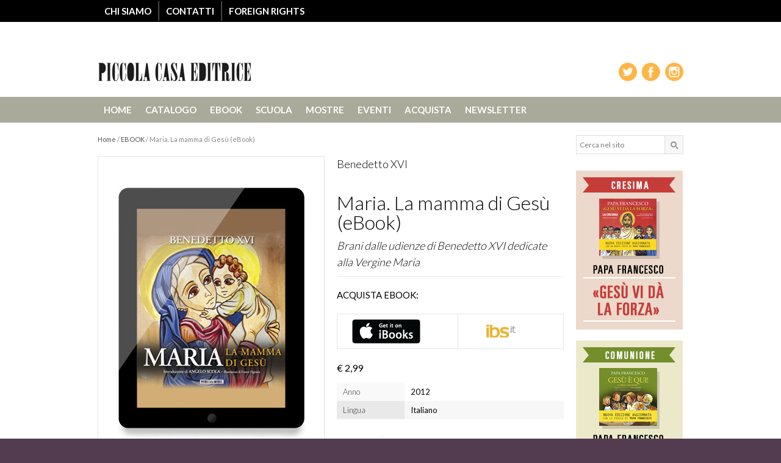

--- FILE ---
content_type: text/html; charset=UTF-8
request_url: http://www.piccolacasaeditrice.it/negozio/maria-la-mamma-di-gesu-ebook/
body_size: 7134
content:
<!DOCTYPE html>
<!--[if IE 7]>
<html id="ie7" lang="it-IT" xmlns:og="http://ogp.me/ns#" xmlns:fb="https://www.facebook.com/2008/fbml"  class="no-js">
<![endif]-->
<!--[if IE 8]>
<html id="ie8" lang="it-IT" xmlns:og="http://ogp.me/ns#" xmlns:fb="https://www.facebook.com/2008/fbml"  class="no-js">
<![endif]-->
<!--[if !(IE 6) | !(IE 7) | !(IE 8)  ]><!-->
<html lang="it-IT" xmlns:og="http://ogp.me/ns#" xmlns:fb="https://www.facebook.com/2008/fbml"  class="no-js">
<!--<![endif]-->
<head>
<meta charset="UTF-8" />
<meta name="viewport" content="width=device-width" />
<title>Maria. La mamma di Gesù (eBook) | Piccola Casa Editrice</title>
<link rel="profile" href="http://gmpg.org/xfn/11" />
<link rel="stylesheet" type="text/css" media="all" href="http://www.piccolacasaeditrice.it/piccolacasaeditrice/wp-content/themes/xing/style.css" />
<link rel="pingback" href="http://www.piccolacasaeditrice.it/piccolacasaeditrice/xmlrpc.php" />

<!-- All in One SEO Pack 2.3.4.2 by Michael Torbert of Semper Fi Web Design[581,643] -->
<meta name="description" itemprop="description" content="Il libro illustrato per bambini Maria, la mamma di Gesù raccoglie alcuni brani tratti dalle udienze generali in cui Benedetto XVI ha descritto la figura della" />

<link rel="canonical" href="http://www.piccolacasaeditrice.it/negozio/maria-la-mamma-di-gesu-ebook/" />
			<script>
			(function(i,s,o,g,r,a,m){i['GoogleAnalyticsObject']=r;i[r]=i[r]||function(){
			(i[r].q=i[r].q||[]).push(arguments)},i[r].l=1*new Date();a=s.createElement(o),
			m=s.getElementsByTagName(o)[0];a.async=1;a.src=g;m.parentNode.insertBefore(a,m)
			})(window,document,'script','//www.google-analytics.com/analytics.js','ga');

			ga('create', 'UA-64183824-1', 'auto');
			
			ga('send', 'pageview');
			</script>
<!-- /all in one seo pack -->
<link rel="alternate" type="application/rss+xml" title="Piccola Casa Editrice &raquo; Feed" href="http://www.piccolacasaeditrice.it/feed/" />
<link rel="alternate" type="application/rss+xml" title="Piccola Casa Editrice &raquo; Feed dei commenti" href="http://www.piccolacasaeditrice.it/comments/feed/" />
<link rel='stylesheet' id='cookie-notice-front-css'  href='http://www.piccolacasaeditrice.it/piccolacasaeditrice/wp-content/plugins/cookie-notice/css/front.css?ver=3.5.1' type='text/css' media='all' />
<link rel='stylesheet' id='fbshare-stylesheet-css'  href='http://www.piccolacasaeditrice.it/piccolacasaeditrice/wp-content/plugins/woocommerce-facebook-share-like-button/css/fbshare.css?ver=3.5.1' type='text/css' media='all' />
<link rel='stylesheet' id='prettyphoto-css'  href='http://www.piccolacasaeditrice.it/piccolacasaeditrice/wp-content/themes/xing/css/prettyPhoto.css?ver=3.5.1' type='text/css' media='all' />
<link rel='stylesheet' id='woo-custom-css'  href='http://www.piccolacasaeditrice.it/piccolacasaeditrice/wp-content/themes/xing/woocommerce/woocommerce-custom.css?ver=3.5.1' type='text/css' media='all' />
<link rel='stylesheet' id='cherry-color-scheme-css'  href='http://www.piccolacasaeditrice.it/piccolacasaeditrice/wp-content/themes/xing/css/schemes/cherry.css?ver=3.5.1' type='text/css' media='all' />
<link rel='stylesheet' id='xing-responsive-css'  href='http://www.piccolacasaeditrice.it/piccolacasaeditrice/wp-content/themes/xing/responsive.css?ver=3.5.1' type='text/css' media='all' />
<link rel='stylesheet' id='xing-user-css'  href='http://www.piccolacasaeditrice.it/piccolacasaeditrice/wp-content/themes/xing/user.css?ver=3.5.1' type='text/css' media='all' />
<link rel='stylesheet' id='woocommerce_fancybox_styles-css'  href='http://www.piccolacasaeditrice.it/piccolacasaeditrice/wp-content/plugins/woocommerce/assets/css/fancybox.css?ver=3.5.1' type='text/css' media='all' />
<link rel='stylesheet' id='mediaelementjs-styles-css'  href='http://www.piccolacasaeditrice.it/piccolacasaeditrice/wp-content/plugins/media-element-html5-video-and-audio-player/mediaelement/mediaelementplayer.css?ver=3.5.1' type='text/css' media='all' />
<script type='text/javascript' src='http://www.piccolacasaeditrice.it/piccolacasaeditrice/wp-includes/js/jquery/jquery.js?ver=1.8.3'></script>
<script type='text/javascript' src='http://www.piccolacasaeditrice.it/piccolacasaeditrice/wp-content/plugins/anything-popup/anything-popup.js?ver=3.5.1'></script>
<script type='text/javascript' src='http://www.piccolacasaeditrice.it/piccolacasaeditrice/wp-content/plugins/media-element-html5-video-and-audio-player/mediaelement/mediaelement-and-player.min.js?ver=2.1.3'></script>
<link rel="EditURI" type="application/rsd+xml" title="RSD" href="http://www.piccolacasaeditrice.it/piccolacasaeditrice/xmlrpc.php?rsd" />
<link rel="wlwmanifest" type="application/wlwmanifest+xml" href="http://www.piccolacasaeditrice.it/piccolacasaeditrice/wp-includes/wlwmanifest.xml" /> 
<link rel='prev' title='Ti lodo al mattino (eBook)' href='http://www.piccolacasaeditrice.it/negozio/ti-lodo-al-mattino-ebook/' />
<link rel='next' title='I miei santi (eBook)' href='http://www.piccolacasaeditrice.it/negozio/i-miei-santi-ebook/' />
<meta name="generator" content="WordPress 3.5.1" />
<!-- <meta name="vfb" version="2.8.6" /> -->
<link rel="alternate" type="application/rss+xml"  title="New products" href="http://www.piccolacasaeditrice.it/negozio/feed/" /><!--[if lt IE 9]>
<script src="https://html5shim.googlecode.com/svn/trunk/html5.js"></script>
<![endif]-->

<!-- WooCommerce Version -->
<meta name="generator" content="WooCommerce 1.6.6" />

<style type="text/css" id="custom-background-css">
body.custom-background { background-image: url('http://www.piccolacasaeditrice.it/piccolacasaeditrice/wp-content/uploads/2013/03/1_2011030708260923IXB2.jpg'); background-repeat: repeat; background-position: top left; background-attachment: scroll; }
</style>
			<meta property="og:title" content="Maria. La mamma di Gesù (eBook)"/>
			<meta property="og:type" content="article"/>
			<meta property="og:image" content="http://www.piccolacasaeditrice.it/piccolacasaeditrice/wp-content/uploads/2016/02/ebook_mariamamma.jpg"/>
			<meta property="og:url" content="http://www.piccolacasaeditrice.it/negozio/maria-la-mamma-di-gesu-ebook/"/>
			<meta property="og:description" content="Il libro illustrato per bambini Maria, la mamma di Gesù raccoglie alcuni brani tratti dalle udienze generali in cui Benedetto XVI ha..."/>
			<meta property="og:site_name" content="Piccola Casa Editrice"/>
			
<script>
	!function(f,b,e,v,n,t,s)
	{if(f.fbq)return;n=f.fbq=function(){n.callMethod?
	n.callMethod.apply(n,arguments):n.queue.push(arguments)};
	if(!f._fbq)f._fbq=n;n.push=n;n.loaded=!0;n.version='2.0';
	n.queue=[];t=b.createElement(e);t.async=!0;
	t.src=v;s=b.getElementsByTagName(e)[0];
	s.parentNode.insertBefore(t,s)}(window,document,'script',
	'https://connect.facebook.net/en_US/fbevents.js');
	fbq('init', '1177931155625597');
	fbq('track', 'PageView');
</script>

<script>
//<![CDATA[
	(function(i,s,o,g,r,a,m){i['GoogleAnalyticsObject']=r;i[r]=i[r]||function(){
	(i[r].q=i[r].q||[]).push(arguments)},i[r].l=1*new Date();a=s.createElement(o),
	m=s.getElementsByTagName(o)[0];a.async=1;a.src=g;m.parentNode.insertBefore(a,m)
	})(window,document,'script','https://www.google-analytics.com/analytics.js','ga');

	ga('create', 'UA-65072984-8', 'auto');
	ga('set', 'anonymizeIp', true);
	ga('send', 'pageview');
//]]>
</script>

</head>
<body class="single single-product postid-2809 custom-background is-stretched no-border theme-xing woocommerce woocommerce-page">




    <nav id="top-menu" class="ss_nav_top">
        <div class="wrap clearfix">
        <ul id="menu-menusecondario" class="nav2"><li id="menu-item-35" class="menu-item menu-item-type-post_type menu-item-object-page menu-item-35"><a href="http://www.piccolacasaeditrice.it/chi-siamo/">CHI SIAMO</a></li>
<li id="menu-item-34" class="menu-item menu-item-type-post_type menu-item-object-page menu-item-34"><a href="http://www.piccolacasaeditrice.it/contatti/">CONTATTI</a></li>
<li id="menu-item-1941" class="menu-item menu-item-type-post_type menu-item-object-page menu-item-1941"><a href="http://www.piccolacasaeditrice.it/foreign-rights-2/">FOREIGN RIGHTS</a></li>
</ul>        <div id="callout-top" role="complementary"></div><!-- #callout-top -->
        </div><!-- #top-menu .wrap -->
    </nav><!-- #top-menu-->
	        <div id="utility">
            <div class="wrap clearfix">
			                <div id="callout"></div><!-- #callout -->


            	            </div><!-- #utlity .wrap -->
        </div><!-- #utility -->
        <div id="header">
            <div class="wrap clearfix">
                <div class="brand" role="banner">
					                    <h1><a href="http://www.piccolacasaeditrice.it/" title="Piccola Casa Editrice" rel="home"><img src="http://www.piccolacasaeditrice.it/piccolacasaeditrice/wp-content/themes/xing/images/logo.png" alt="Piccola Casa Editrice" /></a></h1>
                                    </div><!-- .brand -->
                        <div class="header-widget-area">
        <aside id="xing-social-2" class="hwa_wrap xing_social">        <ul class="ss_social clearfix">
		<li><a href="https://twitter.com/PiccolaCasaEdit" class="twitter" title="Twitter" target="_blank"></a></li><li><a href="http://www.facebook.com/PiccolaCasaEditrice" class="facebook" title="Facebook" target="_blank"></a></li><li><a href="http://instagram.com/piccolacasaeditrice" class="in" title="LinkedIn" target="_blank"></a></li></ul></aside>        </div><!-- .header-widget-area -->
	            </div><!-- #header .wrap -->
        </div><!-- #header -->
        <nav id="access" class="ss_nav clearfix" role="navigation">
            <div class="wrap clearfix">
            <ul id="menu-menuprincipale" class="nav1"><li id="menu-item-16" class="menu-item menu-item-type-post_type menu-item-object-page menu-item-16"><a href="http://www.piccolacasaeditrice.it/">HOME</a></li>
<li id="menu-item-30" class="menu-item menu-item-type-custom menu-item-object-custom arrow menu-item-30"><a href="http://www.piccolacasaeditrice.it/categoria-prodotto/catalogo/">CATALOGO</a>
<ul class="sub-menu">
	<li id="menu-item-510" class="menu-item menu-item-type-custom menu-item-object-custom arrow menu-item-510"><a href="http://www.piccolacasaeditrice.it/categoria-prodotto/catalogo/grandi/">GRANDI</a>
	<ul class="sub-menu">
		<li id="menu-item-512" class="menu-item menu-item-type-custom menu-item-object-custom menu-item-512"><a href="http://www.piccolacasaeditrice.it/categoria-prodotto/catalogo/grandi/benedetto-xvi-grandi/">BENEDETTO XVI</a></li>
		<li id="menu-item-513" class="menu-item menu-item-type-custom menu-item-object-custom menu-item-513"><a href="http://www.piccolacasaeditrice.it/categoria-prodotto/catalogo/grandi/cataloghi-mostre/">CATALOGHI MOSTRE</a></li>
		<li id="menu-item-2894" class="menu-item menu-item-type-custom menu-item-object-custom menu-item-2894"><a href="http://www.piccolacasaeditrice.it/categoria-prodotto/catalogo/grandi/eroico-quotidiano/">L&#8217;EROICO QUOTIDIANO</a></li>
	</ul>
</li>
	<li id="menu-item-1546" class="menu-item menu-item-type-custom menu-item-object-custom arrow menu-item-1546"><a href="http://www.piccolacasaeditrice.it/categoria-prodotto/catalogo/giovani-adulti/">GIOVANI ADULTI</a>
	<ul class="sub-menu">
		<li id="menu-item-2939" class="menu-item menu-item-type-custom menu-item-object-custom menu-item-2939"><a href="http://www.piccolacasaeditrice.it/categoria-prodotto/catalogo/giovani-adulti/il-cielo-negli-occhi/">IL CIELO NEGLI OCCHI</a></li>
	</ul>
</li>
	<li id="menu-item-511" class="menu-item menu-item-type-custom menu-item-object-custom arrow menu-item-511"><a href="http://www.piccolacasaeditrice.it/categoria-prodotto/catalogo/bambini-catalogo/">BAMBINI</a>
	<ul class="sub-menu">
		<li id="menu-item-514" class="menu-item menu-item-type-custom menu-item-object-custom menu-item-514"><a href="http://www.piccolacasaeditrice.it/categoria-prodotto/catalogo/bambini-catalogo/papa-francesco/">PAPA FRANCESCO</a></li>
		<li id="menu-item-515" class="menu-item menu-item-type-custom menu-item-object-custom menu-item-515"><a href="http://www.piccolacasaeditrice.it/categoria-prodotto/catalogo/bambini-catalogo/benedettoxvi/">BENEDETTO XVI</a></li>
		<li id="menu-item-516" class="menu-item menu-item-type-custom menu-item-object-custom menu-item-516"><a href="http://www.piccolacasaeditrice.it/categoria-prodotto/catalogo/bambini-catalogo/vite-santi-beati/">PROTAGONISTI E TESTIMONI</a></li>
		<li id="menu-item-1981" class="menu-item menu-item-type-custom menu-item-object-custom menu-item-1981"><a href="http://www.piccolacasaeditrice.it/categoria-prodotto/catalogo/bambini-catalogo/narrativa/">NARRATIVA</a></li>
		<li id="menu-item-517" class="menu-item menu-item-type-custom menu-item-object-custom menu-item-517"><a href="http://www.piccolacasaeditrice.it/categoria-prodotto/catalogo/bambini-catalogo/fascicoli/">FASCICOLI</a></li>
		<li id="menu-item-1474" class="menu-item menu-item-type-custom menu-item-object-custom menu-item-1474"><a href="http://www.piccolacasaeditrice.it/categoria-prodotto/catalogo/bambini-catalogo/cataloghi-mostre-bambini-catalogo/">CATALOGHI MOSTRE</a></li>
		<li id="menu-item-518" class="menu-item menu-item-type-custom menu-item-object-custom menu-item-518"><a href="http://www.piccolacasaeditrice.it/categoria-prodotto/catalogo/bambini-catalogo/s-o-s-educatori/">S.O.S. EDUCATORI</a></li>
		<li id="menu-item-519" class="menu-item menu-item-type-custom menu-item-object-custom menu-item-519"><a href="http://www.piccolacasaeditrice.it/categoria-prodotto/catalogo/bambini-catalogo/alla-scoperta-di/">ALLA SCOPERTA DI&#8230;</a></li>
	</ul>
</li>
</ul>
</li>
<li id="menu-item-2737" class="menu-item menu-item-type-post_type menu-item-object-page menu-item-2737"><a href="http://www.piccolacasaeditrice.it/ebook-2/">EBOOK</a></li>
<li id="menu-item-27" class="menu-item menu-item-type-taxonomy menu-item-object-category arrow menu-item-27"><a href="http://www.piccolacasaeditrice.it/category/scuola/">SCUOLA</a>
<ul class="sub-menu">
	<li id="menu-item-29" class="menu-item menu-item-type-taxonomy menu-item-object-category menu-item-29"><a href="http://www.piccolacasaeditrice.it/category/scuola/progetti-educativi/">PROGETTI EDUCATIVI</a></li>
</ul>
</li>
<li id="menu-item-24" class="menu-item menu-item-type-taxonomy menu-item-object-category menu-item-24"><a href="http://www.piccolacasaeditrice.it/category/mostre/">MOSTRE</a></li>
<li id="menu-item-25" class="menu-item menu-item-type-taxonomy menu-item-object-category menu-item-25"><a href="http://www.piccolacasaeditrice.it/category/eventi/">EVENTI</a></li>
<li id="menu-item-1618" class="menu-item menu-item-type-post_type menu-item-object-page arrow menu-item-1618"><a href="http://www.piccolacasaeditrice.it/acquista/">ACQUISTA</a>
<ul class="sub-menu">
	<li id="menu-item-993" class="menu-item menu-item-type-post_type menu-item-object-page menu-item-993"><a href="http://www.piccolacasaeditrice.it/librerie/">LIBRERIE</a></li>
</ul>
</li>
<li id="menu-item-456" class="menu-item menu-item-type-post_type menu-item-object-page menu-item-456"><a href="http://www.piccolacasaeditrice.it/newsletter/">NEWSLETTER</a></li>
</ul>            </div><!-- #access .wrap -->
        </nav><!-- #access -->
        <div id="primary">
        <div class="wrap clearfix">

	  <div id="content" role="main"><div id="breadcrumb" itemprop="breadcrumb"><a class="home" href="http://www.piccolacasaeditrice.it">Home</a> <span class="sep"> / </span><a href="http://www.piccolacasaeditrice.it/categoria-prodotto/ebook-2/">EBOOK</a><span class="sep"> / </span>Maria. La mamma di Gesù (eBook)</div>
		
			

<div itemscope itemtype="http://schema.org/Product" id="product-2809" class="post-2809 product type-product status-publish hentry">

	<div class="images">

	
		<a itemprop="image" href="http://www.piccolacasaeditrice.it/piccolacasaeditrice/wp-content/uploads/2016/02/ebook_mariamamma.jpg" class="zoom" rel="thumbnails" title="ebook Maria. La mamma di Gesù"><img width="370" height="500" src="http://www.piccolacasaeditrice.it/piccolacasaeditrice/wp-content/uploads/2016/02/ebook_mariamamma-370x500.jpg" class="attachment-shop_single wp-post-image" alt="ebook Maria. La mamma di Gesù" /></a>

	
	<div class="thumbnails"></div>
</div>
	<div class="summary">
   <h2> Benedetto XVI</h2><br />
   <h1 itemprop="name" class="product_title entry-title">Maria. La mamma di Gesù (eBook)</h1>
    <h2><i>Brani dalle udienze di Benedetto XVI dedicate alla Vergine Maria</i></h2>
<hr />
 <p>ACQUISTA EBOOK:</p>
<table border="0" cellspacing="4" cellpadding="4">
  <tbody>
    <tr>
  <td align="center"><a href="https://itunes.apple.com/it/book/maria-la-mamma-di-gesu/id683136816?mt=11" target="_blank"><img src="http://www.piccolacasaeditrice.it/piccolacasaeditrice/wp-content/uploads/2016/02/acquista_ibooks.png" /></a></td>
   <td align="center"><a href="http://www.ibs.it/ebook/benedetto-xvi-joseph-ratzinger/maria-la-mamma-di/9788897086444.html" target="_blank"><img src="http://www.piccolacasaeditrice.it/piccolacasaeditrice/wp-content/uploads/2016/02/acquista_ibs.png" /></a></td>
    </tr>
  </tbody>
</table>
		<div itemprop="offers" itemscope itemtype="http://schema.org/Offer">

	<p itemprop="price" class="price"><span class="amount">&euro;&nbsp;2,99</span></p>

	<link itemprop="availability" href="http://schema.org/InStock" />

</div><div class="product_meta">

	
	
    
	<div class="panel entry-content" id="tab-attributes">


		<table class="shop_attributes">

	
		
		
	
	
		<tr class="">
			<th>Anno</th>
			<td><p>2012</p>
</td>
		</tr>

	
		<tr class="alt">
			<th>Lingua</th>
			<td><p>Italiano</p>
</td>
		</tr>

	
</table>
	</div>
	
</div>
<br />
<div id="fb-root"></div>
        	<script>(function(d, s, id) {
	            var js, fjs = d.getElementsByTagName(s)[0];
	            if (d.getElementById(id)) return;
	            js = d.createElement(s); js.id = id;
	            js.src = "//connect.facebook.net/it_IT/all.js#xfbml=1&appId=216944597824";
	            fjs.parentNode.insertBefore(js, fjs);
        	}(document, 'script', 'facebook-jssdk'));</script>				<div class="facebook-button-container" style="display:block;float:left;">
					<div class="facebook-button"><div class="fb-like" data-href="http://www.piccolacasaeditrice.it/negozio/maria-la-mamma-di-gesu-ebook/" data-send="1" data-layout="button_count" data-width="450" data-show-faces="false"></div></div>
				</div>
			
           <h5><a href="http://www.piccolacasaeditrice.it/negozio/maria-la-mamma-di-gesu/"><img src="http://www.piccolacasaeditrice.it/piccolacasaeditrice/wp-content/uploads/2016/02/icon_libro.png" /></a></h5>


	</div><!-- .summary -->

		<div class="woocommerce_tabs">
		<ul class="tabs">
			<li class="description_tab"><a href="#tab-description">Scheda</a></li>		</ul>
			<div class="panel entry-content" id="tab-description">

		
		<h2></h2>

		<p>Il libro illustrato per bambini <em>Maria, la mamma di Gesù</em> raccoglie alcuni brani tratti dalle udienze generali in cui Benedetto XVI ha descritto la figura della Vergine Maria.<br />
Si tratta di <strong>un percorso attraverso le principali festività dell’anno liturgico</strong>, <strong>guidato</strong> dalle parole del Santo Padre, in cui emergono i tratti particolari e inconfondibili della Vergine Maria. In questo testo, rivolto principalmente ai bambini, Benedetto XVI mette in luce come la figura di Maria sia al contempo profondamente umana e attraversata dalla grazia divina, e come possa davvero essere Madre per ciascuno di noi.</p>
<p>Nella sua introduzione al libro, l’arcivescovo di Milano Angelo Scola scrive: «Il primo volto che tutti voi avete visto, appena nati, è stato quello della vostra mamma. Pian piano avete imparato a riconoscerlo e a rispondere al suo sorriso, aprendovi fiduciosi a tutti gli altri volti e alla vita. È stato così anche per Gesù. Seguendo il racconto del Papa vi accorgerete che la mamma di Gesù concepita senza peccato è davvero una come noi: ha vissuto le stesse nostre gioie e gli stessi dolori, i momenti felici e i momenti difficili, le nostre stesse fatiche e lo stesso entusiasmo…ma sempre fidandosi e affidandosi a Dio. È questo che fa la differenza e rende la vita bella e degna, come dice in un altro punto di questo libro Papa Benedetto: “<strong>Solo se Dio è grande, anche l’uomo è grande. Con Maria dobbiamo cominciare a capire che è così</strong>”».</p>

	</div>
	</div>

</div><!-- #product-2809 -->


		
	</div><!-- #content -->
	<div id="sidebar" role="complementary" >
<aside id="search-3" class="widgetwrap widget_search"><div class="searchbox">
    <form role="search" method="get" id="searchform" action="/index.php" >
        <input type="text" value="Cerca nel sito" name="s" id="s" onblur="if (this.value == '')
        {this.value = 'Cerca nel sito';}"
        onfocus="if (this.value == 'Cerca nel sito')
        {this.value = '';}" />
        <input type="submit" id="searchsubmit" value="Search" />
    </form>
</div><!-- .searchbox --></aside><aside id="text-14" class="widgetwrap widget_text">			<div class="textwidget"><p><a href="http://www.piccolacasaeditrice.it/negozio/gesu-vi-da-la-forza/"><img src="http://www.piccolacasaeditrice.it/piccolacasaeditrice/wp-content/uploads/2016/02/cresima.png"></img></a></p>
<p><a href="http://www.piccolacasaeditrice.it/negozio/gesu-e-qui-2/"><img src="http://www.piccolacasaeditrice.it/piccolacasaeditrice/wp-content/uploads/2016/02/comunione.png"></img></a></p>
</div>
		</aside><aside id="text-13" class="widgetwrap widget_text">			<div class="textwidget"><p><a href="http://www.piccolacasaeditrice.it/ebook-2/"><img src="http://www.piccolacasaeditrice.it/piccolacasaeditrice/wp-content/uploads/2016/02/banner_audiolibri.png"></img></a></p>
</div>
		</aside></div><!-- #sidebar --></div><!-- #primary .wrap -->
</div><!-- #primary -->
<div id="footer" role="contentinfo">
    <div class="wrap clearfix">
        <div class="notes_left">© 2014 Piccola Casa Editrice srl / Via Del Tecchione, 36<br>20098 San Giuliano Milanese (Mi) / Tel + 39 02 98287410</div><!-- .notes_left -->
        <div class="notes_right"> Capitale Sociale € 10.000,00 i.v. / R.E.A. 1885848 / piccolacasaeditrice@pec.it<br />
        Registro delle Imprese di Milano 06341470968 / C.F. e P. IVA 06341470968 
</div><!-- .notes_right -->
    </div><!-- #footer wrap -->
</div><!-- #footer -->
<div class="scroll-to-top"><a href="#" title="Scroll to top"></a></div><!-- .scroll-to-top -->
		<div id="fb-root"></div>
		<script>(function(d, s, id) {
		var js, fjs = d.getElementsByTagName(s)[0];
		if (d.getElementById(id)) return;
		js = d.createElement(s); js.id = id;
		js.src = "//connect.facebook.net/en_US/all.js#xfbml=1";
		fjs.parentNode.insertBefore(js, fjs);
		}(document, 'script', 'facebook-jssdk'));</script>
	<script type='text/javascript'>
/* <![CDATA[ */
var cnArgs = {"ajaxurl":"http:\/\/www.piccolacasaeditrice.it\/piccolacasaeditrice\/wp-admin\/admin-ajax.php","hideEffect":"fade","onScroll":"yes","onScrollOffset":"100","cookieName":"cookie_notice_accepted","cookieValue":"TRUE","cookieTime":"2592000","cookiePath":"\/","cookieDomain":""};
/* ]]> */
</script>
<script type='text/javascript' src='http://www.piccolacasaeditrice.it/piccolacasaeditrice/wp-content/plugins/cookie-notice/js/front.js?ver=1.2.36.1'></script>
<script type='text/javascript' src='http://www.piccolacasaeditrice.it/piccolacasaeditrice/wp-includes/js/jquery/ui/jquery.ui.core.min.js?ver=1.9.2'></script>
<script type='text/javascript' src='http://www.piccolacasaeditrice.it/piccolacasaeditrice/wp-includes/js/jquery/ui/jquery.ui.widget.min.js?ver=1.9.2'></script>
<script type='text/javascript' src='http://www.piccolacasaeditrice.it/piccolacasaeditrice/wp-includes/js/jquery/ui/jquery.ui.tabs.min.js?ver=1.9.2'></script>
<script type='text/javascript' src='http://www.piccolacasaeditrice.it/piccolacasaeditrice/wp-includes/js/jquery/ui/jquery.ui.accordion.min.js?ver=1.9.2'></script>
<script type='text/javascript' src='http://www.piccolacasaeditrice.it/piccolacasaeditrice/wp-content/themes/xing/js/tabs.js?ver=3.5.1'></script>
<script type='text/javascript' src='http://www.piccolacasaeditrice.it/piccolacasaeditrice/wp-content/themes/xing/js/jquery.prettyPhoto.js?ver=3.5.1'></script>
<script type='text/javascript' src='http://www.piccolacasaeditrice.it/piccolacasaeditrice/wp-content/themes/xing/js/jquery.jcarousel.min.js?ver=3.5.1'></script>
<script type='text/javascript' src='http://www.piccolacasaeditrice.it/piccolacasaeditrice/wp-content/themes/xing/js/jquery.easing.min.js?ver=3.5.1'></script>
<script type='text/javascript' src='http://www.piccolacasaeditrice.it/piccolacasaeditrice/wp-content/themes/xing/js/jquery.hoverIntent.minified.js?ver=3.5.1'></script>
<script type='text/javascript' src='http://www.piccolacasaeditrice.it/piccolacasaeditrice/wp-content/themes/xing/js/froogaloop2.min.js?ver=3.5.1'></script>
<script type='text/javascript' src='http://www.piccolacasaeditrice.it/piccolacasaeditrice/wp-content/themes/xing/js/jquery.flexslider-min.js?ver=3.5.1'></script>
<script type='text/javascript' src='http://platform.twitter.com/widgets.js?ver=3.5.1'></script>
<script type='text/javascript' src='http://apis.google.com/js/plusone.js?ver=3.5.1'></script>
<script type='text/javascript' src='//assets.pinterest.com/js/pinit.js?ver=3.5.1'></script>
<script type='text/javascript' src='http://platform.linkedin.com/in.js?ver=3.5.1'></script>
<script type='text/javascript' src='http://www.piccolacasaeditrice.it/piccolacasaeditrice/wp-content/themes/xing/js/custom.js?ver=3.5.1'></script>
<script type='text/javascript' src='http://www.piccolacasaeditrice.it/piccolacasaeditrice/wp-content/plugins/woocommerce/assets/js/frontend/add-to-cart.min.js?ver=1.6.6'></script>
<script type='text/javascript' src='http://www.piccolacasaeditrice.it/piccolacasaeditrice/wp-content/plugins/woocommerce/assets/js/frontend/single-product.min.js?ver=1.6.6'></script>
<script type='text/javascript' src='http://www.piccolacasaeditrice.it/piccolacasaeditrice/wp-content/plugins/woocommerce/assets/js/fancybox/fancybox.min.js?ver=1.6.6'></script>
<script type='text/javascript' src='http://www.piccolacasaeditrice.it/piccolacasaeditrice/wp-content/plugins/woocommerce/assets/js/jquery-plugins.min.js?ver=1.6.6'></script>
<script type='text/javascript'>
/* <![CDATA[ */
var woocommerce_params = {"countries":"[]","select_state_text":"Select an option\u2026","plugin_url":"http:\/\/www.piccolacasaeditrice.it\/piccolacasaeditrice\/wp-content\/plugins\/woocommerce","ajax_url":"\/\/www.piccolacasaeditrice.it\/piccolacasaeditrice\/wp-admin\/admin-ajax.php","ajax_loader_url":"http:\/\/www.piccolacasaeditrice.it\/piccolacasaeditrice\/wp-content\/plugins\/woocommerce\/assets\/images\/ajax-loader.gif","required_rating_text":"Please select a rating","review_rating_required":"yes","required_text":"required","update_order_review_nonce":"f8560ad567","apply_coupon_nonce":"f291b75b6e","option_guest_checkout":"no","checkout_url":"\/\/www.piccolacasaeditrice.it\/piccolacasaeditrice\/wp-admin\/admin-ajax.php?action=woocommerce-checkout","is_checkout":"0","update_shipping_method_nonce":"fd18afecb6","add_to_cart_nonce":"009eac3a19"};
/* ]]> */
</script>
<script type='text/javascript' src='http://www.piccolacasaeditrice.it/piccolacasaeditrice/wp-content/plugins/woocommerce/assets/js/frontend/woocommerce.min.js?ver=1.6.6'></script>

			<div id="cookie-notice" class="cn-bottom wp-default" style="color: #ffffff; background-color: #595959;"><div class="cookie-notice-container"><span id="cn-notice-text">Questo sito utilizza cookie per migliorare i propri servizi. Continuando la navigazione, si acconsente al loro utilizzo.</span><a href="#" id="cn-accept-cookie" data-cookie-set="accept" class="cn-set-cookie button wp-default">Acconsento</a><a href="http://www.piccolacasaeditrice.it/informativa-estesa/" target="_self" id="cn-more-info" class="button wp-default">Più informazioni</a>
				</div>
			</div></div> <!-- #page -->
</body>
</html>

--- FILE ---
content_type: text/css
request_url: http://www.piccolacasaeditrice.it/piccolacasaeditrice/wp-content/themes/xing/style.css
body_size: 12325
content:

/*
Theme Name: Xing
Theme URI: http://labs.saurabh-sharma.net/themes/xing/wp/
Description: Xing is a clean and modern WordPress theme designed for corporate websites and e-commerce ventures. The theme can be used for small to large business setups, online shopping stores, personal portfolio, or as an editorial blog. Supported with custom templates, widgets, short codes, and customization options; the theme can be a suitable choice for your business/ecommerce projects.
Author: Saurabh Sharma
Author URI: http://themeforest.net/author/SaurabhSharma
Version: 1.4.0
License: GNU General Public License
License URI: License/README_License.txt
Tags: white, blue, black, green, one-column, two-columns, left-sidebar, right-sidebar, fixed-layout, custom-background, custom-menu, editor-style, featured-images, full-width-template, theme-options, translation-ready
*/

/* -- TABLE OF CONTENTS ---------

	1. RESET BROWSER DEFAULTS
	2. TYPOGRAPHY
	3. STRUCTURE
	4. HEADER
	5. SIDEBAR
	6. PORTFOLIO PAGES
	7. BLOG PAGES
	8. SECONDARY AREA
	9. FOOTER AREA
	10. FORMS
	11. WIDGETS
	12. MISCELLANEOUS

-------------------------------*/

.facebook-button-container {overflow: hidden !important;}
iframe {max-width:100%;}

/* -- 1. RESET BROWSER DEFAULTS ( http://meyerweb.com/eric/tools/css/reset/index.html ) -- */

@import url(https://fonts.googleapis.com/css?family=Lato:400,300,700);

html, body, div, span, applet, object, iframe, h1, h2, h3, h4, h5, h6, p, blockquote, pre, a, abbr, acronym, address, big, cite, code, del, dfn, em, font, ins, kbd, q, s, samp, small, strike, strong, sub, sup, tt, var, dl, dt, dd, ol, ul, li, fieldset, form, label, legend, table, caption, tbody, tfoot, thead, tr, th, td { border:0; font-family:inherit; font-size:100%; font-style:inherit; font-weight:inherit; margin:0; outline:0; padding:0; vertical-align:baseline }
table { border-collapse:collapse; border-spacing:0 }
caption, th, td { font-weight:normal; text-align:left }
blockquote:before, blockquote:after, q:before, q:after { content:"" }
blockquote, q { quotes:none }
article, aside, details, figcaption, figure, footer, header, hgroup, menu, nav, section { display:block }
button::-moz-focus-inner, input[type="reset"]::-moz-focus-inner, input[type="button"]::-moz-focus-inner, input[type="submit"]::-moz-focus-inner, input[type="file"] > input[type="button"]::-moz-focus-inner { border:0 }
a img {	border:0 }
html { font-size:100%;
-webkit-font-smoothing:antialiased;
-webkit-text-size-adjust:100%;
-ms-text-size-adjust:100%;
}

/* -- 2. TYPOGRAPHY -- */

body { font-size:15px; line-height:25px; font-family: 'Lato', Arial, Helvetica, sans-serif; text-align:center; color:#000; font-weight:400; background:#e5e5e5 }
body.is-stretched { background:#333; border-top:2px solid #333 }
body.no-border { border-top:none !important; }

/* Headings */
h1, h2, h3, h4, h5, h6 { font-family: 'Lato', Helvetica, Arial, sans-serif; color:#000000 }
h1 { font-size:35px; line-height:36px; margin-bottom:12px; font-weight: 300;}
h1.page-title { font-size:30px; line-height:27px; margin-bottom:18px }
h2 { font-size:27px; line-height:29px; font-weight: 300; margin-bottom:9px }
h3, .woocommerce-account h2, .woocommerce-cart h2, .woocommerce-page h2 { font-size:18px; line-height:27px; margin-bottom:9px }
h4 { font-size:14px; line-height:21px; margin-bottom:15px }
h5 { font-size:13px; line-height:18px; margin-bottom:9px }
h6 { font-size:12px; line-height:18px; font-weight:bold; margin-bottom:0 }
h1 a, h2 a, h3 a, h4 a, h5 a, h6 a { color:#000000; text-decoration:none }
h1 a:hover, h2 a:hover, h3 a:hover, h4 a:hover, h5 a:hover { color:#aaaa9b }

/* Links */
a { color:#000000; text-decoration:none; }
a:hover { color:#aaaa9b; text-decoration:none }

/* Text elements */
p { margin-bottom:18px }
ul, ol { margin:0 0 18px 18px }
ul { list-style:circle }
ol { list-style-type:decimal }
ol ol { list-style:upper-alpha }
ol ol ol { list-style:lower-roman }
ol ol ol ol { list-style:lower-alpha }
ul ul, ol ol, ul ol, ol ul { margin-bottom:0 }
dl { margin:0 0 18px 0 }
dt { font-weight:bold }
dd { margin:0 0 9px 18px }
strong, b { font-weight:bold; color:#3a3a3a }
cite, em, i { font-style:italic }
pre { overflow:auto; font:11px/18px "Consolas", Courier New, Courier, monospace; color:#333; padding:4px 6px; background:#f9f9f9; margin:0 0 18px; border:1px solid #e5e5e5; white-space:pre-wrap; white-space:-moz-pre-wrap; white-space:-pre-wrap; white-space:-o-pre-wrap; word-break:break-all; word-wrap:break-word }
code, kbd, samp, var { font:11px "Consolas", Courier New, Courier, monospace }
abbr, acronym, dfn { border-bottom:1px dotted #666; cursor:help }
address { display:block; margin:0 0 18px }
ins { background:#ffffdd; text-decoration:none; text-shadow:0 1px 0 rgba(255,255,255,0.5) }
sup, sub { font-size:10px; height:0; line-height:1; position:relative; vertical-align:baseline }
sup { bottom:1ex }
sub { top:.5ex }
small, .small { font-size:11px; color:#8f8f8f; line-height:inherit }
.big, big { font-size:14px; line-height:21px }
blockquote, .pqleft, .pqright { font-family:Georgia, "Bitstream Charter", serif; font-weight:normal; padding:0 0 0 13px; margin:0 0 12px; color:#444; border-left:1px solid #e5e5e5 }
blockquote em, blockquote i, blockquote cite { font-style:normal }
blockquote cite { color:#666; font:12px "Helvetica Neue", Helvetica, Arial, sans-serif; font-weight:300; letter-spacing:0.05em; text-transform: uppercase }
hr { background-color:#e9e9e9; border:0; height:1px; margin-bottom:18px }
table{ margin:0 0 18px; width:100%; border-collapse:collapse }
td, th { padding:8px 10px; border:1px solid #e5e5e5 }
th { background-color:#f9f9f9; font-weight:bold; color:#3a3a3a }
tfoot th { border-top:none }
img { width:auto; max-width:100%; display:block }


/* -- 3. STRUCTURE -- */

#container { position:relative; overflow:hidden; width:1000px; margin:20px auto; text-align:left; background:#fff;
-moz-box-shadow:0 0 0 1px rgba(0,0,0,0.07);
-webkit-box-shadow:0 0 0 1px rgba(0,0,0,0.07);
box-shadow:0 0 0 1px rgba(0,0,0,0.07);
}
.wrap { position:relative; width:960px; margin:0 auto; text-align:left }
#header { position:relative; background:#fff; width:100% }
#header .wrap { width:1000px }
#primary { position:relative; padding:0 0 20px; background:#fff; text-align:center }
#primary .wrap { width:980px; padding:20px 0 0 }
#content, #content-grid { position:relative; float:left; width:764px; margin:0 10px }
#content-grid { width:784px; margin:0 }
#content-grid .breadcrumbs, #content-grid .wp-pagenavi, #content-grid .pagination, #content-grid .entry { margin-left:10px; margin-right:10px }
#content.full-width { float:none; width:960px; margin:0 auto }
#content.content-right, #content-grid.content-right { float:right }
#sidebar { position:relative; float:right; color:#777; width:176px; margin:0 10px 0 }
#sidebar.sb-left { float:left }
#secondary { position:relative; margin:0; padding:0; background:#f9f9f9; color:#777; text-align:center; border-top:1px solid #e9e9e9; text-shadow:0 1px 0 rgba(255,255,255,0.5) }
#secondary .wrap { padding:25px 20px 15px }
#footer { position:relative; margin:0; text-align:center; background:#6d6d63; }
#footer .wrap { padding:15px 20px 16px; margin:0 auto }

/* Column Grids */
.full, .three_fourth, .half, .three_eighth, .two_third, .one_third, .two_third, .one_fourth, .one_fifth { position:relative; overflow:hidden; float:left; margin-bottom:3px; margin-right:20px }
.full{ clear:both; float:none; width:100%; margin-right:0 }
.three_fourth { width:558px }
.half { width:372px }
.two_third { width:503px; margin-right:19px }
.one_third { width:242px; margin-right:19px }
.three_eighth { width:269px}
.one_fourth { width:176px }
.one_fifth { width:136px }

/* Column Grids - Full Width */
.full-width .three_fourth { width:715px }
.full-width .half { width:470px }
.full-width .three_eighth { width:347px}
.full-width .one_third { width:307px; margin-right:19px }
.full-width .two_third { width:634px }
.full-width .one_fourth { width:225px }
.full-width .one_fifth, #secondary .one_fifth { width:176px }


/* -- 4. HEADER -- */

/* Callout and WooCommerce Account Bar */
#utility { position:relative; width:960px; margin:20px auto 0; padding:0; z-index:9 }
.is-stretched #utility { width:100%; margin-top:0; padding-top:20px; background:#fff }
#utility .wrap { width:960px; padding:0 }
#callout { position:relative; float:left; width:auto; padding:10px 0; color:#555; background:#fff; border-top:1px solid #333; border-bottom:1px solid #333 }
#account-bar { position:relative; float:right }
ul.account-nav { position:relative; margin:0; padding:0; list-style:none; width:auto; color:#666 }
ul.account-nav li { position:relative; float:left; margin:0; padding:0 }
ul.account-nav li.welcome, ul.account-nav a { color:#666; text-decoration:none; display:block; padding:0 8px; margin:11px 0; border-right:1px solid #aaaa9b }
ul.account-nav li.welcome { padding-left:16px }
ul.account-nav a:hover { color:#000000 }
ul.account-nav li.cart_status { border:none; margin:0; padding:0 }
ul.account-nav li.cart_status a { font-size:11px; margin:0; color:#fff; background:#333; border:none; padding:2px; display:block;
-moz-border-radius:2px;
-webkit-border-radius:2px;
border-radius:2px;
}
ul.account-nav li.cart_status a span.cart-label { float:left; display:inline-block; line-height:12px; padding:6px 9px 6px 8px; text-align:center}
ul.account-nav li.cart_status a span.amount { padding:9px 10px; background:#fff; color:#333; font-weight:bold; font-size:14px; display:inline-block }
ul.account-nav li.cart_status a:hover { background:#eb6633 }
ul.account-nav li.cart_status a:hover span.amount { color:#eb6633 }
ul.account-nav li a.log_in, ul.account-nav li a.log_out { border:none; padding-right:10px }

/* Logo and Blog Name */
.brand { position:relative; overflow:hidden; float:left; width:auto; margin:0; padding:25px 0 25px 20px }
.brand.right { float:right; padding-left:0; padding-right:20px }
.brand.no-callout { padding-top:0; margin-top:-35px }
.brand.right.no-callout { padding-top:25px; margin-top:0px }
.brand h1 { margin:0 }
.brand h2#site-description { font-size:12px; line-height:18px; margin-bottom:0; color:#777 }
.brand img { display:block }
.blogname { font-size:30px; margin-bottom:0 }
.blogname a { color:#333 }
.blogname a:hover { text-decoration:none }

/* Header Widget Area */
.header-widget-area { position:relative; overflow:hidden; float:right; padding:0 20px 0 0; margin:25px 0 15px 0; width:460px; text-align:right; text-shadow:0 1px 0 rgba(255,255,255,0.3) }
.hwa_wrap { position:relative; overflow:hidden; display:block; margin-bottom:10px }
.header-widget-area .hwa_wrap * { margin-bottom:0 }
.header-widget-area.left { text-align:left; padding-right:0; padding-left:20px }
.header-widget-area p, .header-widget-area small { margin-bottom:0; color:#777 }
.header-widget-area img { display:block }

/* Primary Navigation Menu */
.ss_nav { position:relative; width:960px; height:42px; margin:0 auto; text-align:center; background:#333; border-bottom:1px solid #e0e0e0; z-index:999;
-moz-border-radius:1px;
-webkit-border-radius:1px;
border-radius:1px;
}
body.is-stretched .ss_nav { width:100%;
-moz-border-radius:0;
-webkit-border-radius:0;
border-radius:0;
}
.ss_nav .wrap { width:960px; overflow:visible; height:42px }
.nav1 { position:relative; list-style:none; margin:0; padding:0 0 0 2px; z-index:999 }
.is-stretched .nav1 { padding:0 }
.nav1 li { float:left; position:relative }
.nav1 > li a { display:block; color:#e0e0e0; text-decoration:none; line-height:18px; padding:10px 10px; margin:2px 2px 2px 0; font-size:15px; text-shadow:none; font-weight:700 }
.nav1 li.current-menu-item > a, .nav1 li.current-menu-ancestor > a { color:#333; background:#fff; text-shadow:none }
.nav1 ul li.current-menu-item > a, .nav1 ul li.current-menu-ancestor > a { color:#777 }
.nav1 ul { position:absolute; list-style:none; width:194px; top:42px; left:-1px; margin:0; padding:3px 0 2px; background:#fff; border:1px solid #e5e5e5; border-top:none; z-index:-1; display:none }
.nav1 ul li { min-width:194px; float:none }
.nav1 ul a { display:block; margin:0 10px; padding:6px 0; color:#777; background:#fff; text-decoration:none; text-shadow:none; font-size:12px; font-weight:normal; border:none; border-bottom:1px solid #ebebeb; font-weight:bold }
.nav1 ul li:last-child > a { border:none }
.nav1 > li:hover > a { color:#333; background:#fff; text-shadow:none}
.nav1 > li.arrow:hover > a { padding-bottom:13px }
.nav1 li.current-menu-item:hover > a, .nav1 li.current-menu-ancestor:hover > a { color:#333 }
.nav1 ul ul { left:194px; top:-3px; border-top:1px solid #e5e5e5; padding-top:2px }
.nav1 ul li:hover > a, .nav1 ul li.current-menu-item:hover > a, .nav1 ul li.current-menu-ancestor:hover > a, .nav1 ul li.arrow:hover > a { color:#333 }
.nav1 li:hover ul ul, .nav1 li:hover ul ul ul, .nav1 li:hover ul ul ul ul { display:none }
.nav1 li:hover ul, .nav1 li li:hover ul, .nav1 li li li:hover ul, .nav1 li li li li:hover ul { display:block }
.ss_nav select { display:none; width:100% }

/* Secondary Navigation Menu (Top Menu) */
.ss_nav_top { position:relative; text-align:center; background:#000000; z-index:1000; }
.ss_nav_top .wrap { width:960px; overflow:visible }
.nav2 { position:relative; float:left; width:65%; list-style:none; margin:0; padding:0; z-index:1000 }
.nav2 li { float:left; position:relative }
.nav2 > li a { display:block; color:#ffffff; text-decoration:none; line-height:18px; padding:7px 11px; margin:2px 0; font-size:15px; font-weight: 700; border-left:1px solid #5a5a5a; border-right:1px solid #333; }
.nav2 > li:first-child a { border-left:none }
.nav2 > li:last-child a { border-right:none }
.nav2 li.current-menu-item > a, .nav2 li.current-menu-ancestor > a { color:#fff }
.nav2 ul li.current-menu-item > a, .nav2 ul li.current-menu-ancestor > a { color:#777 }
.nav2 ul { position:absolute; list-style:none; width:194px; top:36px; left:-1px; margin:0; padding:3px 0 2px; background:#fff; border:1px solid #e5e5e5; border-top:none; z-index:-1; display:none }
.nav2 ul li { min-width:194px; float:none }
.nav2 ul a { display:block; margin:0 10px; padding:6px 0; color:#777; background:#fff; text-decoration:none; text-shadow:none; font-size:12px; font-weight:normal; border:none; border-bottom:1px solid #ebebeb }
.nav2 ul li:last-child > a { border:none }
.nav2 > li:hover > a { color:#fff }
.nav2 li.current-menu-item:hover > a, .nav2 li.current-menu-ancestor:hover > a { color:#fff }
.nav2 ul ul { left:194px; top:-3px; border-top:1px solid #e5e5e5; padding-top:2px }
.nav2 ul li:hover > a, .nav2 ul li.current-menu-item:hover > a, .nav2 ul li.current-menu-ancestor:hover > a, .nav2 ul li.arrow:hover > a { color:#333 }
.nav2 li:hover ul ul, .nav2 li:hover ul ul ul, .nav2 li:hover ul ul ul ul { display:none }
.nav2 li:hover ul, .nav2 li li:hover ul, .nav2 li li li:hover ul, .nav2 li li li li:hover ul { display:block }
.ss_nav_top select { display:none; width:100% }

/* Top-right Callout Text */
#callout-top { position:relative; float:right; width:35%; padding:9px 0; font-size:12px; color:#ffffff; text-align:right; text-shadow:1px 1px 0 rgba(0,0,0,0.1); }
#callout-top * { color:inherit }
#callout-top a:hover { color:#eb6633 }

/* Breadcrumbs */
.breadcrumbs, #breadcrumb { position:relative; font-size:11px; line-height:18px; color:#888; margin:-2px 0 18px }
.breadcrumbs a, #breadcrumb a { color:#555 }
.breadcrumbs a:hover, #breadcrumb a:hover { color:#222 }


/* -- 5. SIDEBAR -- */

h3.sb-title { background:#f1f1e9; font-size:14px; line-height:15px; color:#666666; padding-top:15px; padding-bottom:5px; padding-left:8px; border-bottom:1px solid #aaaa9b; margin-bottom:12px }
#sidebar ul { margin:-6px 0 18px; padding:0; list-style:none }
#sidebar ul li { padding:6px 0; border-bottom:1px solid #eee; display:block }
#sidebar ul ul { margin:6px 0; border-top:1px solid #eee }
#sidebar ul ul li { padding-left:15px; background:url(images/list_arrow.gif) 4px 14px no-repeat }
#sidebar ul ul li:last-child { border-bottom:none; padding-bottom:0 }
#sidebar ul a { color:#000000; text-decoration:none }
#sidebar ul a:hover { color:#aaaa9b; text-decoration:none }


/* -- 6. PORTFOLIO PAGES -- */

ul.port { margin:0 0 20px; padding:0; list-style:none }
ul.port li { position:relative; overflow:hidden; float:left; background:#fff;
-moz-box-shadow:0 0 1px 0 rgba(0,0,0,0.3);
-webkit-box-shadow:0 0 1px 0 rgba(0,0,0,0.3);
box-shadow:0 0 1px 0 rgba(0,0,0,0.3);
}
ul.port li img { display:block }
.port-details { position:absolute; width:100%; height:100%; left:0; top:0; color:#fff; z-index:2; background:#333; background:rgba(0,0,0,0.65); padding:10px; display:none;
-moz-box-shadow: inset 0 0 50px rgba(0,0,0,0.75);
-webkit-box-shadow: inset 0 0 50px rgba(0,0,0,0.75);
box-shadow: inset 0 0 50px rgba(0,0,0,0.75);
}
.port-details h2 { color:#fff; font-size:14px; line-height:20px; font-weight:bold; margin-bottom:0 }
.port-details h2 a { color:#fff; display:block }
.port-details h2 a:hover { color:#fff }
.port-meta { position:absolute; width:100%; bottom:10px; left:10px; font-size:11px; font-weight:bold; line-height:12px }
.port-meta a { display:inline-block; color:#999; text-shadow:0 1px 0 rgba(0,0,0,0.85) }
.port-meta a:hover { color:#fff }
.port-meta a.perma-link { border-left:1px solid #777; margin-left:4px; padding-left:5px }

.col3 li, .col3 li img { width:254px; height:198px }
.col3 li .port-details { width:234px; height:178px }
.col4 li, .col4 li img { width:191px; height:149px }
.col4 li .port-details { width:171px; height:129px }
.col5-wide li, .col5-wide li img { width:192px; height:150px }
.col5-wide li .port-details { width:172px; height:130px }
.col4-wide li, .col4-wide li img { width:240px; height:187px }
.col4-wide li .port-details { width:220px; height:167px }

.ss_filterable { margin-bottom:10px }
ul#filter-nav { position:relative; overflow:hidden; width:auto; margin:0 0 18px; padding:0; list-style:none }
ul#filter-nav li { float:left; margin:0 2px 2px 0; font-size:12px; line-height:19px }
ul#filter-nav li.filter-nav-label { padding:5px 10px; display:block; background:#777; color:#fff }
ul#filter-nav li a { color:#666; padding:5px 10px; display:block; background:#f0f0f0; text-shadow:0 1px 0 rgba(255,255,255,0.7); }
ul#filter-nav li a:hover { color:#fff; background:#333; text-shadow:none }
ul#filter-nav li.current a { color:#fff; background:#eb6633; text-shadow:0 -1px 0 rgba(0,0,0,0.07); }

.mask-overlay { position:absolute; background:#fff }


/* -- 7. BLOG PAGES -- */

/* Single Post */
.entry { border-bottom:1px solid #e9e9e9; margin-bottom:20px }
h1.entry-title, h2.entry-title { font-size:32px; line-height:32px; margin:0 0 9px }
.entry-meta { position:relative; overflow:hidden; color:#999; margin:-5px 0 9px; display:block }
.single .entry-meta { margin-bottom:18px }
.entry-meta a { color:#666 }
.entry-meta span.sep { }
.entry-meta a:hover { color:#333 }
.entry-list-left { position:relative; overflow:hidden; float:left; width:242px; margin:0 0 20px 0 }
.entry-list-left img { display:block; width:242px; height:198px }
.entry-list-right { margin-left:262px }
.list_style { margin-bottom:20px }
.entry-list-right.no_image { width:100%; margin-left:0 }
.navigation { position:relative; overflow:hidden; margin-bottom:18px }
.navigation a, .navigation a:visited, .more-link, .more-link:visited { font-size:12px; margin:0; padding:0; display:inline-block; color:#777; border-bottom:1px solid #e5e5e5 }
.navigation a:hover, .navigation a:active, .more-link:hover, .more-link:active { color:#333; border-bottom-color:#ccc }
.nav-next, .nav-previous { float:left; position:relative; overflow:hidden; width:50%; padding:0 }
.nav-next { float:right; text-align:right }
.tag-label { display:block; float:left; padding:2px 6px 0 0; margin:0; color:#555; font-size:11px }
ul.tag-list { position:relative; overflow:hidden; margin:0 0 20px; padding:0; list-style:none }
ul.tag-list li { float:left; margin:0 3px 3px 0 }
ul.tag-list li a { display:block; background:#fff; color:#777; text-shadow:0 1px 0 rgba(255,255,255,0.7); font-size:11px; padding:1px 5px; border:1px solid #e5e5e5 }
ul.tag-list li a:hover, ul.tag-list li a:active { background:#f0f0f0; color:#777; border-color:#ccc; text-shadow:none }
ul.tag-list li a:active { color:#999 }

/* Author Box */
#author-avatar { float:left; margin:0 }
#author-avatar img, .author-avatar img { display:block;
-moz-box-shadow:0 0 2px 0 rgba(0,0,0,0.3);
-webkit-box-shadow:0 0 2px 0 rgba(0,0,0,0.3);
box-shadow:0 0 2px 0 rgba(0,0,0,0.3);
}
#author-description { margin-left:100px }

/* Gallery */
ul.gallery-single { position:relative; list-style:none; margin:0 0 18px; padding:0 }
ul.gallery-single li { float:left; margin:0 1px 1px 0 }
ul.gallery-single li img { width:126px; height:103px; display:block }
span.no-video { display:block; padding:15px 15px 0 }
.single span.no-video { padding:20px 20px 0 }
.single-jp-wrap, .single-video-wrap { position:relative; overflow:hidden; padding:0 0 14px }
.entry-grid iframe, .entry-list-left iframe { display:block }

/* Related Posts */
ul.related_posts { position:relative; overflow:hidden; list-style:none; margin:0 0 4px 0 }
ul.related_posts li { position:relative; float:left; margin:0 20px 0 0; padding:0; width:140px; margin:0 16px 16px 0 }
ul.related_posts li:nth-child(5n) { margin-right:0 }
ul.related_posts li a.rp_thumb { display:block; margin-bottom:9px }
ul.related_posts li img { display:block; width:140px; height:90px }
ul.related_posts li h4 { font-size:12px; line-height:18px; margin:0 }
ul.related_posts li h4 a { color:#666 }
ul.related_posts li h4 a:hover { color:#333 }

/* Comments */
.commentlist { margin:0 0 20px 0; list-style:none; color:#666 }
.commentlist li { margin-bottom:20px }
.commentlist li li { padding:20px 0 0 0; margin-bottom:0 }
.commentlist ul, .commentlist ul ul { list-style:none }
#respond { margin-top:0 }
.commentlist li #respond { margin-top:20px }
.comment { position:relative }
.author-avatar { float:left; width:64px; height:64px; margin-bottom:18px}
.author-avatar img { display:block }
.commentlist li li .author-avatar, .commentlist li li .author-avatar img { width:48px; height:48px }
.comment-content { margin-left:80px; border:1px solid #eaeaea; background:#fafafa; padding:15px 12px 0 }
.comment-content h5 { margin-bottom:12px }
.commentlist ul.children { margin:0 0 0 16px }
.commentlist ul .comment-content { margin-left:64px }
.comment-meta { margin-bottom:6px; font-size:11px; color:#777 }
.comment-meta .comment-author, .comment-meta .comment-author a { font-weight:bold; color:#333; font-size:12px }
.comment-meta a { color:#777 }
.comment-meta a:hover { color:#444 }
.reply { position:absolute; right:0; bottom:0; padding:0; border:none }
.reply a { color:#777; border:1px solid #e0e0e0; padding:0 5px; background:#fff; margin:0; display:block; font-size:11px;
-moz-border-radius:2px 0 0 0;
-webkit-border-radius:2px 0 0 0;
border-radius:2px 0 0 0;
}
.reply a:hover { background:#eaeaea; color:#777; border-color:#dadada }
.cancel-comment-reply { font-size:11px; margin:0 }
a#cancel-comment-reply-link { color:#999 }
a#cancel-comment-reply-link:hover { color:#333 }
p.logged-in-as { font-size:11px; margin-top:-9px; color:#999 }
#content-grid .navigation { margin:0 10px 18px }

/* Ads and Social Sharing */
.ad_code { position:relative; border-bottom:1px solid #e9e9e9; padding-bottom:20px; margin-bottom:20px }
.ss_sharing_container { position:relative; border-bottom:1px solid #e9e9e9; margin:0 0 20px; padding:0 0 15px }
.fb-like, .ss_sharing_btn { position:relative; float:left; width:16%; margin-right:10px; padding-right:10px; border-right:1px solid #efefef }
.ss_sharing_container div.ss_sharing_btn:last-child { border:none; margin-right:0 }

/* Masonry Styles */
.entry-grid { position:relative; float:left; width:242px; margin:0 9px 20px 10px; color:#666;border-bottom:1px solid #e9e9e9 }
.entry-grid h2.entry-title { font-size:18px; line-height:24px; margin-bottom:6px }
.entry-grid h2.entry-title a { color:#333 }
.entry-grid h2.entry-title a:hover { color:#222 }
.entry-thumb { position:relative; overflow:hidden; margin-bottom:0 }
.entry-thumb img { display:block }
.entry-grid .entry-content { position:relative; overflow:hidden; padding:12px 0 8px }
.entry-grid .entry-content p { margin-bottom:9px }
.entry-grid .entry-meta { position:relative; overflow:hidden; color:#999; font-size:11px; margin:0 0 5px }
.entry-grid .entry-meta a { color:#777; border:none }
.entry-grid .entry-meta a:hover { color:#333 }
.content-grid-inner { padding:0px 10px }

/* -- 8. SECONDARY AREA -- */

h3.sc-title { font-size:14px; line-height:21px; color:#555; margin-bottom:15px }
#secondary ul { margin:-6px 0 9px; padding:0; list-style:none }
#secondary ul li { padding:6px 0; border-bottom:1px solid #e0e0e0; display:block }
#secondary ul ul { margin:6px 0; border-top:1px solid #e0e0e0 }
#secondary ul ul li { padding-left:15px; background:url(images/list_arrow.gif) 4px 14px no-repeat }
#secondary ul ul li:last-child { border-bottom:none; padding-bottom:0 }
#secondary ul a { color:#666; text-decoration:none }
#secondary ul a:hover { color:#333; text-decoration:none }


/* -- 9. FOOTER -- */

#footer { color:#fff; font-size:12px; font-weight:bold}
#footer a { color:#ccc; border-bottom:1px solid #777 }
#footer a:hover { color:#fff; border-bottom-color:#999 }
.notes_left { position:relative; overflow:hidden; float:left; width:50% }
.notes_right { position:relative; overflow:hidden; float:right; width:50%; text-align:right }
.top_btn { position:fixed; right:20px; bottom:20px }
.is-stretched .top_btn { bottom:11px }
.top_btn a { display:block; width:29px; height:29px; background:#333 url(images/top_btn.png) center 11px no-repeat;
-moz-border-radius:2px;
-webkit-border-radius:2px;
border-radius:2px
}
.top_btn a:hover { background-color:#eb6633 }


/* -- 10. FORMS -- */

/* Comment Forms */
select { padding:2px; font-family:inherit; font-size:12px; color:#333 }
#commentform label, .commentform label, .wpcf7-form label { margin-left:10px; color:#888 }
#review_form label { margin:0 }
#review_form span.required { margin-right:10px }
#commentform input[type="text"], #commentform textarea, .commentform input[type="text"], .commentform textarea, .wpcf7-form input[type="text"], .wpcf7-form textarea { width:100%; outline:0; line-height:18px; margin:0; padding:5px 4px; background-color:#fff; border:1px solid #e0e0e0; font-family:inherit; color:#444; font-size:12px; max-width:300px; height:31px;
-moz-box-sizing:border-box;
-webkit-box-sizing:border-box;
box-sizing:border-box;
}
#commentform textarea, .commentform textarea, .wpcf7-form textarea { max-width:370px; height:176px }
#commentform input[type="text"]:focus, #commentform textarea:focus, .commentform input[type="text"]:focus, .commentform textarea:focus, .wpcf7-form input[type="text"]:focus, .wpcf7-form textarea:focus { background-color:#fafafa; border-color:#ccc;
-moz-box-shadow:inset 0 1px 2px rgba(0,0,0,0.05);
-webkit-box-shadow:inset 0 1px 2px rgba(0,0,0,0.05);
box-shadow:inset 0 1px 2px rgba(0,0,0,0.05);
}
#commentform .form-submit input#submit, .commentform input.submit, .wpcf7-form input.wpcf7-submit { position:relative; display:inline-block; padding:5px 7px; margin:0; font-family:inherit; font-size:12px; font-weight:normal; line-height:18px; color:#444; text-align:center; text-shadow: 0 1px 0 rgba(255, 255, 255, 0.5); vertical-align:middle; background:#fafafa url(images/btn.png) 0 5px repeat-x; border:1px solid #ccc; border-bottom-color:#bbb; cursor: pointer; height:29px;
-moz-box-shadow:inset 0 1px 2px rgba(255,255,255,0.3), 0 1px 0 rgba(0,0,0,0.03);
-webkit-box-shadow:inset 0 1px 2px rgba(255,255,255,0.3), 0 1px 0 rgba(0,0,0,0.03);
box-shadow:inset 0 1px 2px rgba(255,255,255,0.3), 0 1px 0 rgba(0,0,0,0.03);
}
#commentform .form-submit input#submit:hover, .commentform input.submit:hover, .wpcf7-form input.wpcf7-submit:hover { background:#fafafa url(images/btn.png) 0 0 repeat-x; color:#333; text-decoration:none; border-color:#bbb }
#commentform .form-submit input#submit:active, .commentform input.submit:active, .wpcf7-form input.wpcf7-submit:active { color:#666; border-color:#bbb #ccc #ccc; background:#e5e5e5;
-moz-box-shadow:inset 0 1px 2px rgba(0,0,0,0.1);
-webkit-box-shadow:inset 0 1px 2px rgba(0,0,0,0.1);
box-shadow:inset 0 1px 2px rgba(0,0,0,0.1);
}
input.error, textarea.error { border:1px solid #e00000 !important; }
#mail_success, #mail_success_no_JS { margin:20px 0 0 }
#mail_success { display:none }

.wpcf7-form-control-wrap br { display:none }
#sidebar .wpcf7 p, #secondary .wpcf7 p { margin-bottom:9px !important; }
#sidebar .wpcf7-form textarea, #secondary .wpcf7-form textarea { height:90px }
.ajax-loader { position:absolute; right:0; bottom:10px }

/* Search Form */
.searchbox, .widget_product_search { position:relative; overflow:hidden; margin:0 0 18px; width:100%; max-width:242px }
.header-widget-area .searchbox, .header-widget-area .widget_product_search { float:right; width:176px }
.header-widget-area.left .searchbox, .header-widget-area.left .widget_product_search { float:none }
.header-widget-area .widget_product_search { margin-bottom:10px }
#searchform input[type="text"] { width:211px; outline:0; line-height:18px; margin:0; padding:4px 5px; background-color:#fff; border:1px solid #e0e0e0; font-family:inherit; color:#777; font-size:12px; max-width:300px; height:31px; float:left; border-right:none;
-moz-box-sizing:border-box;
-webkit-box-sizing:border-box;
box-sizing:border-box;
}
#searchform input[type="text"]:focus { background-color:#fff; color:#444; border-color:#ccc;
-moz-box-shadow:inset 0 1px 2px rgba(0,0,0,0.05);
-webkit-box-shadow:inset 0 1px 2px rgba(0,0,0,0.05);
box-shadow:inset 0 1px 2px rgba(0,0,0,0.05);
}
#sidebar #searchform input[type="text"], #secondary #searchform input[type="text"], .header-widget-area #searchform input[type="text"] { width:145px }
#searchform input#searchsubmit { float:right; width:31px; height:31px; padding:0; cursor:pointer; background: #f7f7f7 url(images/search_ico.png) 9px 9px no-repeat; border:none; outline:none; text-indent:2000px; border:1px solid #e0e0e0; font-size:11px; color:#666; font-family:inherit;
-moz-box-sizing:border-box;
-webkit-box-sizing:border-box;
box-sizing:border-box;
-moz-box-shadow: none;
-webkit-box-shadow: none;
box-shadow: none;
}
#searchform input#searchsubmit:hover { background-position:9px -24px; border-color:#ccc }
#searchform input#searchsubmit:active{ background-position:9px 9px; background-color: #eaeaea }
div.wpcf7 { margin-bottom:20px !important; }


/* -- 11. WIDGETS -- */

.widgetwrap { position:relative; margin-bottom:9px; display:block }
.widgetwrap:after { content:"."; display:block; clear:both; visibility:hidden; line-height:0; height:0; margin:0; padding:0 }
.widgetwrap ins { color:#555 }

/* Recent Posts / Popular Posts Widget */
ul.thumb_list h4, ul.normal_list h4 { font-size:12px; line-height:18px; margin:0 }
.cp_thumb { float:right; width:41px }
.cp_thumb img { display:block }
.cp_title { margin-right:46px }
ul.normal_list li .cp_title { float:none; width:100%; margin-right:0 }
.list_meta { font-size:10px; line-height:18px; color:#999; display:block }

/* Twitter Widget */
#twitter_wrapper { position:relative; overflow:hidden }
ul#twitter_update_list { list-style:none; margin:0 0 18px; padding:0 }
ul#twitter_update_list span a { color:#6699cc }
ul#twitter_update_list span a:hover { color:#eb6633 }
ul#twitter_update_list li:last-child { margin-bottom:0 }

/* Flickr Widget */
#flickr_badge_wrapper { position:relative; margin:0 0 14px }
.flickr_badge_image { position:relative; float:left; margin:0 4px 4px 0; width:41px; height:41px }
.flickr_badge_image img { width:41px; height:41px }
.flickr_badge_image:nth-child(4n+5) { margin-right:0 }
.flickr_badge_image img { display:block }

/* MiniFolio Widget */
#sidebar ul.minifolio, #secondary ul.minifolio { position:relative; list-style:none; margin:0 0 14px }
#sidebar ul.minifolio li, #secondary ul.minifolio li { position:relative; float:left; margin:0 4px 4px 0; padding:0; background:none; width:41px; height:41px }
#sidebar ul.minifolio li:nth-child(4n+4), #secondary ul.minifolio li:nth-child(4n+4) { margin-right:0 }
#sidebar ul.minifolio li img, #secondary ul.minifolio li img { display:block; width:41px; height:41px }

/* Social Links Widget */
ul.ss_social { position:relative; overflow:hidden; width:auto; margin:0 0 16px !important; padding:0 !important; list-style:none }
.header-widget-area ul.ss_social { float:right; margin-bottom:0 !important; }
.header-widget-area.left ul.ss_social { float:none }
ul.ss_social li { float:left; margin:0 8px 2px 0; padding:0!important; display:block; border:none!important; width:30px; height:30px }
ul.ss_social li:last-child { margin-right:0 }
ul.ss_social li a { width:30px; height:30px; display:block; padding:0; background:url(images/ss_social_sprite.png) 0 0 no-repeat; -moz-border-radius:2px;
-webkit-border-radius:2px;
border-radius:2px;
}
ul.ss_social li a.twitter { background-position: 0 -40px }
ul.ss_social li a.facebook { background-position: -40px -40px }
ul.ss_social li a.in { background-position: -80px -40px }
ul.ss_social li a.gplus { background-position: -120px -40px }
ul.ss_social li a.dribble { background-position: -160px -40px }
ul.ss_social li a.forrst { background-position: -200px -40px }
ul.ss_social li a.flickr { background-position: -240px -40px }
ul.ss_social li a.deviant { background-position: -280px -40px }
ul.ss_social li a.vimeo { background-position: -320px -40px }
ul.ss_social li a.utube { background-position: -360px -40px  }
ul.ss_social li a.pint { background-position: -400px -40px }
ul.ss_social li a.rss { background-position: -440px -40px }

ul.ss_social li a.twitter:hover { background-position: 0 0 }
ul.ss_social li a.facebook:hover { background-position: -40px 0 }
ul.ss_social li a.in:hover { background-position: -80px 0 }
ul.ss_social li a.gplus:hover { background-position: -120px 0 }
ul.ss_social li a.dribble:hover { background-position: -160px 0 }
ul.ss_social li a.forrst:hover { background-position: -200px 0 }
ul.ss_social li a.flickr:hover { background-position: -240px 0 }
ul.ss_social li a.deviant:hover { background-position: -280px 0 }
ul.ss_social li a.vimeo:hover { background-position: -320px 0 }
ul.ss_social li a.utube:hover { background-position: -360px 0  }
ul.ss_social li a.pint:hover { background-position: -400px 0 }
ul.ss_social li a.rss:hover { background-position: -440px 0 }

.widget_product_search, .widget_product_tag_cloud, .widget_price_filter { margin-bottom:27px }
.widget_categories span.count, .widget_product_categories span.count, .widget_archive span.count, .custom_cat span.count { float:right; margin-left:4px }


/* -- 12. MISCELLANEOUS -- */

/* Flex Slider */
.flex-container a:active, .flexslider a:active, .flex-container a:focus, .flexslider a:focus { outline:none }
.slides, .flex-control-nav, .flex-direction-nav { margin:0; padding:0; list-style:none }
.flexslider { position:relative; overflow:hidden; margin:0 0 20px; padding:0; zoom:1;
-moz-box-shadow:0 0 1px rgba(0,0,0,0.25);
-webkit-box-shadow:0 0 1px rgba(0,0,0,0.25);
box-shadow:0 0 1px rgba(0,0,0,0.25);
}
.flexslider .slides > .slide, .flexslider .slides > div { display:none; -webkit-backface-visibility:hidden }
.flexslider .slides img { width:100%; display:block }
.flex-pauseplay span { text-transform:capitalize }
.slides:after { content:"."; display:block; clear:both; visibility:hidden; line-height:0; height:0 }
html[xmlns] .slides { display:block }
* html .slides { height:1% }
.no-js .slides > .slide:first-child, .no-js .slides > div:first-child { display:block }
.slider { position:relative; overflow:hidden }
.slides { position:relative; zoom:1 }
.slide {  }
.flex-viewport { max-height: 2000px }
.loading .flex-viewport { background:#fff url(images/loading.gif) 50% 50% no-repeat }
.flex-control-nav { position:absolute; overflow:hidden; margin:0; padding:0; list-style:none; top:10px; right:8px; z-index:10 }
.flex-control-nav li { float:left }
.flex-control-paging li a { display:block; width:10px; height:10px; background:url(images/slider_bullets.png) 0 0 no-repeat; text-indent:-9999px; border:0; margin-right:2px; float:left; cursor:pointer }
.flex-control-paging li a.flex-active, .flex-control-paging li a:hover { background-position:0 -14px }
.flex-control-paging li a.flex-active { cursor:default }

.flex-caption { position:absolute; background:#333; background:rgba(0,0,0,0.65); border-top:1px solid rgba(0,0,0,0.65); bottom:-200px; left:0; width:100%; z-index:10 }
.flex-caption-inner { position:relative; padding:10px 12px 11px; margin:0 }
.flex-caption * { color:#fff; text-shadow:0 1px 0 rgba(0,0,0,0.5); margin:0 }
.flex-caption h1, .flex-caption h2 { font-size:16px; line-height:20px }
.caption { display:none }
.flex-loading { background:transparent url(images/loading.gif) 50% 50% no-repeat; height:180px }
.no-js .flex-loading { background:none; height:auto }

/* JCarousel */
.jcarousel-container { position:relative; margin-bottom:5px }
.jcarousel-direction-rtl { direction:rtl }
.jcarousel-container-horizontal { width:100%; padding:0 }
.jcarousel-clip { overflow: hidden }
.jcarousel-clip-horizontal { width:100%; height:auto }
.jcarousel-item { width:176px; height:auto }
.jcarousel-item-horizontal { margin-left:0; margin-right:20px }
.jcarousel-direction-rtl .jcarousel-item-horizontal { margin-left:10px; margin-right:0 }
.jcarousel-item-placeholder { background:#fff; color:#000 }
.jcarousel-next-horizontal, .jcarousel-prev-horizontal { position:absolute; top:25%; width:35px; height:35px; cursor:pointer; background:#333 url(images/carousel_arrows.png) -15px 13px no-repeat;
-moz-border-radius:2px;
-webkit-border-radius:2px;
border-radius:30px;
}
.jcarousel-next-horizontal { right:10px }
.jcarousel-prev-horizontal { left:10px; background:#333 url(images/carousel_arrows.png) 14px 13px no-repeat }
.jcarousel-next-horizontal:hover, .jcarousel-next-horizontal:focus, .jcarousel-prev-horizontal:hover, .jcarousel-prev-horizontal:focus { background-color:#eb6633 }
.jcarousel-next-disabled-horizontal, .jcarousel-next-disabled-horizontal:hover, .jcarousel-next-disabled-horizontal:focus, .jcarousel-next-disabled-horizontal:active, .jcarousel-prev-disabled-horizontal, .jcarousel-prev-disabled-horizontal:hover, .jcarousel-prev-disabled-horizontal:focus, .jcarousel-prev-disabled-horizontal:active { cursor:default; background-color:#666; background-color:rgba(0, 0, 0, 0.3) }

/* Tabs */
ul.ss_tabs { margin:0 0 -1px; padding:0; list-style:none; position:relative; overflow:hidden; width:100%; z-index:10; border-left:1px solid #e5e5e5 }
ul.ss_tabs li { float:left }
ul.ss_tabs li a { display:inline-block; font-size:13px; color:#666; font-weight:bold; padding:8px 10px; border:1px solid #e5e5e5; background:#f9f9f9; border-left-color:#fff }
ul.ss_tabs li a:hover { color:#333; text-decoration:none }
ul.ss_tabs li.ui-tabs-selected a { background:#fff; color:#333; border-bottom-color:#fff }
.tabbed { position:relative; overflow:hidden; padding:12px 0 0; border-top:1px solid #e5e5e5 }

/* Accordion and Toggle */
.accordion { position:relative; overflow:hidden; margin:0 0 18px; padding:0 }
h5.handle, h5.toggle { position:relative; font-size:13px; font-weight:bold; color:#777; cursor:pointer; padding:7px 2px 8px; margin-bottom:0; background:#fff; border-bottom:1px solid #e9e9e9 }
h5.handle:hover { color:#333  }
h5.ui-state-active { color:#333; border-bottom:1px solid #e0e0e0  }
h5.handle span { position:absolute; width:7px; height:7px; top:13px; right:5px; display:block; background:transparent url(images/tog.png) 0 0 no-repeat }
h5.ui-state-active span { background-position:0 -27px }
.acc_inner { position:relative; overflow:hidden; padding:12px 0 0 }
h5.toggle { padding:6px 4px; margin-bottom:12px; display:inline-block; border-top:1px solid #fff; border-bottom:1px solid #fff }
h5.toggle:hover { color:#333 }
h5.activetoggle { background:#f7f7f7; color:#333; border-top:1px solid #e9e9e9; border-bottom:1px solid #e9e9e9  }
h5.toggle span { width:7px; height:7px; margin:6px 8px 0 0; display:block; background:transparent url(images/tog.png) 0 0 no-repeat; float:left }
h5.activetoggle span { background-position:0 -27px }
.toggle_content, .acc_content { margin-bottom:0 }
.ui-tabs .ui-tabs-hide { display: none }

/* Horizontal Rules */
.hr { border-bottom:1px solid #e5e5e5; margin-bottom:20px }
.double_hr { background:url(images/double_hr.png) bottom repeat-x; height:3px; margin-bottom:20px }
.hr_dotted { background:url(images/dashed.gif) bottom repeat-x; height:1px; margin-bottom:20px }
.hr_3d { background: url(images/hr_3d.jpg) bottom repeat-x; height:3px; margin-bottom:20px }
.hr_strip { background: url(images/strips_hr.png) bottom repeat-x; height:7px; margin-bottom:20px }

/* Boxes */
.box { position:relative; overflow:hidden; margin:0 0 18px; padding:12px 12px 8px; border:1px solid #e9e9e9; border-left:none; border-right:none }
.box * { margin-bottom:4px; color:#666 }
.box0 { background:#f7f7f7; border-color:#eaeaea }
.box1 { background:#fff7e1; border-color: #f2e5c5 }
.box1 * { color:#aa7f2b }
.box2 { background:#e1f0d9; border-color: #c6e2b9 }
.box2 * { color:#336600 }
.box3 { background:#f7d9d9; border-color: #f2c3c3 }
.box3 * { color:#ac2b2b }
.box4 { background:#d9edf7; border-color: #c1e0f1 }
.box4 * { color:#336699 }
.hide_box { position:absolute; right:4px; top:4px; width:14px; height:14px; cursor:pointer; background:transparent url(images/hide_box.png) 0 0 no-repeat }
.hide_box:hover { background-position: 0 -24px }

/* Lists */
ul.list { margin:0 0 14px; padding:0; list-style:none }
ul.list li { padding:0 0 3px 15px }
ul.list0 li { background:url(images/list_icons/check.png) 0 5px no-repeat; padding-left:20px }
ul.list1 li { background:url(images/list_icons/check_dark.png) 0 5px no-repeat; padding-left:20px }
ul.list2 li { background:url(images/list_icons/disc.png) 0 5px no-repeat }
ul.list3 li { background:url(images/list_icons/disc_dark.png) 0 5px no-repeat }
ul.list4 li { background:url(images/list_icons/square.png) 0 5px no-repeat }
ul.list5 li { background:url(images/list_icons/square_dark.png) 0 5px no-repeat }
ul.list6 li { background:url(images/list_icons/star.png) 0 2px no-repeat; padding-left:20px }
ul.list7 li { background:url(images/list_icons/star_dark.png) 0 2px no-repeat; padding-left:20px }
ul.list8 li { background:url(images/list_icons/arrow.png) 0 5px no-repeat }
ul.list9 li { background:url(images/list_icons/arrow_dark.png) 0 5px no-repeat }
ul.list10 li { background:url(images/list_icons/plus.png) 0 4px no-repeat; padding-left:17px }
ul.list11 li { background:url(images/list_icons/plus_dark.png) 0 4px no-repeat; padding-left:17px }

/* CSS3 Buttons */
.btn, .btn:visited { position:relative; display:inline-block; padding:10px 15px; margin:0; font-family:inherit; font-size:13px; font-weight: 300; line-height:18px; color:#555; text-align:center; vertical-align:middle; border:1px solid #ccc; border-bottom-color:#bbb; cursor:pointer;
-moz-box-shadow:inset 0 1px 0 rgba(255, 255, 255, 0.2), 0 1px 0 rgba(0, 0, 0, 0.03);
-webkit-box-shadow:inset 0 1px 0 rgba(255, 255, 255, 0.2), 0 1px 0 rgba(0, 0, 0, 0.03);
box-shadow:inset 0 1px 0 rgba(255, 255, 255, 0.2), 0 1px 0 rgba(0, 0, 0, 0.03)
}
.btn:hover { color:#000; text-decoration:none; border-color:#666 }
.btn.active, .btn:active { color:#666; border-color:#bbb #ccc #ccc; background:#e5e5e5;
-moz-box-shadow:inset 0 1px 2px rgba(0, 0, 0, 0.1);
-webkit-box-shadow:inset 0 1px 2px rgba(0, 0, 0, 0.1);
box-shadow:inset 0 1px 2px rgba(0, 0, 0, 0.1)
}
.btn2, .btn2:visited { font-family:inherit; background:#f7f7f7; display:inline-block; padding:4px 10px; font-weight:bold; font-size:11px; line-height:18px; text-align:center; vertical-align:middle; text-decoration: none; position:relative; cursor:pointer; border:1px solid #e5e5e5; background-image:url(images/btn.png); background-position:0 15px; background-repeat:repeat-x; text-shadow:0 0 2px rgba(0, 0, 0, 0.3); border-color:rgba(0, 0, 0, 0.15) rgba(0, 0, 0, 0.15) rgba(0, 0, 0, 0.2);
-moz-border-radius:2px;
-webkit-border-radius:2px;
border-radius:2px;
-moz-box-shadow:inset 0 1px 2px rgba(255, 255, 255, 0.3), 0 1px 0 rgba(0,0,0,0.1);
-webkit-box-shadow:inset 0 1px 2px rgba(255, 255, 255, 0.3), 0 1px 0 rgba(0,0,0,0.1);
box-shadow:inset 0 1px 2px rgba(255, 255, 255, 0.3), 0 1px 0 rgba(0,0,0,0.1)
}
.btn2:hover { color:#fff; background-position:0 -20px; border-color:rgba(0,0,0,0.4) }
.btn2:active { color:#fff; background-position:0 -30px; text-shadow:0 -1px 0 rgba(0,0,0,0.1);
-moz-box-shadow:inset 0 2px 4px rgba(0,0,0,0.15);
-webkit-box-shadow:inset 0 2px 4px rgba(0,0,0,0.15);
box-shadow:inset 0 2px 4px rgba(0,0,0,0.15)
}
.aqua, .aqua:visited { background-color:#33cc99; color:#fff; border-color: #2bae82 #2bae82 #289e77 }
.aqua:hover, .aqua:active { border-color:#1d7458 }
.red, .red:visited { background-color:#cc3333; color:#fff; border-color: #ae2b2b #ae2b2b #9e2828 }
.red:hover, .red:active { border-color:#741d1d }
.grey, .grey:visited { background-color:#666; color:#fff; border-color: #575757 #575757 #4f4f4f }
.grey:hover, .grey:active { border-color:#3a3a3a }
.pink, .pink:visited { background-color:#e45c99; color:#fff; border-color: #c24e82 #c24e82 #b24777 }
.pink:hover, .pink:active { border-color:#823558 }
.brown, .brown:visited { background-color:#996600; color:#fff; border-color: #825700 #825700 #774f00 }
.brown:hover, .brown:active { border-color:#583a00 }
.skyBlue, .skyBlue:visited { background-color:#6699cc; color:#fff; border-color: #5782ae #5782ae #4f779e }
.skyBlue:hover, .skyBlue:active { border-color:#3a5874 }
.rosyBrown, .rosyBrown:visited { background-color:#cc9999; color:#fff; border-color: #ae8282 #ae8282 #9e7777 }
.rosyBrown:hover, .rosyBrown:active { border-color:#745858 }
.royalBlue, .royalBlue:visited { background-color:#0066cc; color:#fff; border-color: #0057ae #0057ae #004f9e }
.royalBlue:hover, .royalBlue:active { border-color:#003a74 }
.orange, .orange:visited { background-color:#ff9900; color:#fff; border-color: #d98200 #d98200 #c67700 }
.orange:hover, .orange:active { border-color:#925800 }
.forestGreen, .forestGreen:visited { background-color:#339933; color:#fff; border-color: #2b822b #2b822b #287728 }
.forestGreen:hover, .forestGreen:active { border-color:#1d581d }
.crimson, .crimson:visited { background-color:#cc3366; color:#fff; border-color: #ae2b57 #ae2b57 #9e284f }
.crimson:hover, .crimson:active { border-color:#741d3a }
.yellowGreen, .yellowGreen:visited { background-color:#99cc66; color:#fff; border-color: #82ae57 #82ae57 #779e4f }
.yellowGreen:hover, .yellowGreen:active { border-color:#58743a }
.size-m, .size-m:visited { font-size:12px; line-height:18px; padding:6px 10px 7px }
.size-l, .size-l:visited { font-size:16px; line-height:21px; padding:8px 12px; -moz-border-radius:4px; -webkit-border-radius:4px; border-radius:4px; }

/* WP Page Navi */
.wp-pagenavi { position:relative; overflow:hidden; margin-bottom:0; padding:10px 0 20px 0 }
.wp-pagenavi a, .wp-pagenavi span.current { font-size:11px; padding:5px 9px; margin-right:4px; color:#777; background:#fff; border:1px solid #e5e5e5 }
.wp-pagenavi a:hover { background:#f0f0f0; color:#777; border-color:#ccc }
.wp-pagenavi span.pages { font-size:11px; color:#999; float:right; margin-top:1px }
.wp-pagenavi span.current  { text-decoration:none; color:#fff; background:#333; border-color:#222 }
.wp-pagenavi a:active { color:#999 }

/* Inline Labels */
.ss_label { padding:2px 4px; font-size:10px; text-transform:uppercase; color:#ffffff; text-shadow:0 -1px 0 rgba(0, 0, 0, 0.05); background-color:#999b9d;
-moz-border-radius:2px;
-webkit-border-radius:2px;
border-radius:2px
}
.ss_label.red { background-color: #cc3333 }
.ss_label.orange { background-color: #ff9900 }
.ss_label.green { background-color: #669933 }
.ss_label.blue { background-color: #6699cc }
.ss_label.black { background-color: #333 }

/* PullQuotes and DropCap */
.pqleft { float:left; margin:9px 15px 0 0; width:40%; display:inline-block }
.pqright { float:right; margin:9px 0 0 15px; width:40%; display:inline-block }
.dropcap { display:inline-block; font-size:36px; float:left; line-height:36px; margin-right:6px; color:#333 }
.inverted { background:#333; color:#fff; padding:0 2px }
.quote { position:relative; overflow:hidden; padding:12px 12px 12px 15px; margin-bottom:12px; background:#f9f9f9; color:#444; font-size:12px; font-family:Georgia, "Bitstream Charter", serif; text-shadow:0 1px 0 rgba(255, 255, 255, 0.5); border-left:1px solid #e5e5e5 }

/* Logo Grid */
ul.logo_grid { margin:0; padding:0; list-style:none; position:relative; overflow:hidden }
ul.logo_grid li { float:left; margin:0 18px 18px 0; line-height:0 }
ul.logo_grid li:last-child { margin-right:0 }

/* Post Lists */
ul.post_list { position:relative; overflow:hidden; margin:0 0 18px; padding:0; list-style:none }
ul.post_list li { position:relative; overflow:hidden; padding:6px 0; border-bottom:1px solid #efefef; display:block }
ul.post_list li:last-child { border:none; padding-bottom:0 }
div.pl_title { margin-left:50px }
ul.post_list h4 { font-size:12px; line-height:18px; margin:0 }
ul.post_list li div.pl_title h4 a {  color:#666 }
ul.post_list li div.pl_title h4 a:hover { color:#333 }
ul.post_list li a.pl_thumb { float:left; display:block; width:41px }
ul.post_list li a.pl_thumb img { display:block }
ul.post_list li a.pl_thumb:hover img { border-color:#ccc; background:#eee }
ul.post_list li span { color:#999; font-size:10px }
ul.plain_list { margin:0; padding:0; list-style:none }
ul.plain_list li { line-height:16px; padding:6px 0 6px; border-bottom:1px solid #efefef }
ul.plain_list li a { color:#666; text-decoration:none }
ul.plain_list li a:hover { color:#333 }

/* Level Indicators */
.p_bar, .p_label, .p_indicator, .p_active, .p_value { position:relative; overflow:hidden }
.p_bar { width:100%; margin-bottom:18px }
.p_label { float:left; width:20%; padding-right:3%; font-size:12px }
.p_indicator { float:left; width:50%; background:#e5e5e5; height:6px; margin:7px 0 5px;
-moz-border-radius:4px;
-webkit-border-radius:4px;
border-radius:4px;
-moz-box-shadow:inset 0 1px 1px rgba(0,0,0,0.1);
-webkit-box-shadow:inset 0 1px 1px rgba(0,0,0,0.1);
box-shadow:inset 0 1px 1px rgba(0,0,0,0.1);
}
.p_active { float:left; width:auto; height:6px;
-moz-border-radius:4px;
-webkit-border-radius:4px;
border-radius:4px;
-moz-box-shadow:inset 0 -1px 1px rgba(0,0,0,0.07);
-webkit-box-shadow:inset 0 -1px 1px rgba(0,0,0,0.07);
box-shadow:inset 0 -1px 1px rgba(0,0,0,0.07);
}
.p_value { float:left; width:20%; padding-left:3%; font-size:11px; color:#999b9d }

/* Make iFrame and Embeds reponsive */
.embed_wrap { position:relative; padding-bottom:56.25%; padding-top:30px; height:0; overflow:hidden ; margin-bottom:18px }
.flexslider .embed_wrap { padding-top:0; margin-bottom:0 }
.embed_wrap iframe, .embed_wrap object, .embed_wrap embed { position:absolute; top:0; left:0; width:100%; height:100% }

/* Other miscellaneous classes */
.serif { font-family:Georgia, "Times New Roman", Times, serif }
.my_ad { position:relative; overflow:hidden; padding:20px; background:#fafafa; border:1px dashed #ccc; color:#777 }
.preload { display:block; width:100%; height:100%; background:transparent url(images/loading.gif) 50% 50% no-repeat }
.imgleft { float:left; margin: 0 18px 18px 0 }
.imgright { float:right; margin: 0 0 18px 18px }
.noalign { float:none; margin: 0 0 14px 0 }
.nomargin { margin-bottom:0 }
.imgcenter { display:block; margin:0 auto }
.center { text-align:center }
.last, .three_fourth.last, .half.last, .two_third.last, .one_third.last, .three_eighth.last, .one_fourth.last, .one_fifth.last { margin-right:0 }
.clear { clear:both }
.clearfix {	display:block }
.clearfix:after, .clearf { content:"."; display:block; clear:both; visibility:hidden; line-height:0; height:0; margin:0; padding:0 }
.clearboth { display:block; margin:0; padding:0; clear:both }
.pp_inline { line-height:18px; padding:10px }
.hide, .pp_description { display:none !important; }
span.menu_notifier { padding:12px; margin:0; font-size:12px; display:block; color:#fff }
span.menu_notifier strong { color:#fff }
.ss_nav_top span.menu_notifier { padding:8px 0; color:#eee; width:65%; float:left }
.sb_notifier { padding:15px 15px 0; border:1px dashed #e5e5e5 }
.ico_left { float:left; margin-right:12px; position:relative; overflow:hidden }
.ico_left, .ico_left img { width:24px; height:24px; display:block }
p.img { margin-bottom:12px }
.h_icon { float:left; margin-right:10px }
#recaptcha_widget_div, #recaptcha-submit-btn-area { margin-bottom:20px }
p.recaptcha-error { font-size:14px; padding-bottom:0 }

/* WordPress Default Styles */
.aligncenter, div.aligncenter { display: block; margin-left: auto; margin-right: auto; }
.alignleft, .left { float:left; }
.alignright, .right { float:right; }
.wp-caption { background-color: #f3f3f3; border: 1px solid #ddd; -khtml-border-radius: 3px; -moz-border-radius: 3px; -webkit-border-radius: 3px; border-radius: 3px; margin: 10px; padding-top: 4px; text-align: center; }
.wp-caption img { border: 0 none; margin: 0; padding: 0; }
.wp-caption p.wp-caption-text { font-size: 11px; line-height: 17px; margin: 0; padding: 0 4px 5px; }
.sticky {}
.bypostauthor {}
.gallery-caption {}

/* Gallery listing */
.format-gallery .size-thumbnail img, .category-gallery .size-thumbnail img { border: 10px solid #f1f1f1; margin-bottom: 0; }
.format-gallery .gallery-thumb, .category-gallery .gallery-thumb { float: left; margin-right: 20px; margin-top: -4px; }
.home #content .format-gallery .entry-utility, .home #content .category-gallery .entry-utility { padding-top: 4px; }

/* Attachment pages */
.attachment .entry-content .entry-caption { font-size: 140%; margin-top: 24px; }
.attachment .entry-content .nav-previous a:before { content: '\2190\00a0'; }
.attachment .entry-content .nav-next a:after { content: '\00a0\2192'; }

/* Images */
img.size-auto, img.size-full, img.size-large, img.size-medium, .attachment img { max-width:100%; height:auto }
img.size-large { width:75% }
img.size-medium { width:50% }
img.size-small { width:25% }
.alignleft, img.alignleft { display: inline; float:left; margin:0 18px 18px 0; }
.alignright,  img.alignright { display: inline; float: right; margin:0 0 18px 18px; }
.aligncenter, img.aligncenter { clear: both; display: block; margin-left: auto; margin-right: auto; }
img.alignleft, img.alignright, img.aligncenter { margin-bottom: 18px; }
.wp-caption { background: #f1f1f1; line-height: 18px; margin-bottom: 20px; max-width: 590px !important; padding: 4px; text-align: center; }
.wp-caption img { margin: 5px 5px 0; }
.wp-caption p.wp-caption-text { color: #888; font-size: 12px; margin: 5px; }
.wp-smiley { margin: 0; }
.gallery { margin: 0 auto 18px; }
.gallery .gallery-item { float: left; margin-top: 0; text-align: center; width: 33%; }
.gallery-columns-2 .gallery-item { width: 50%; }
.gallery-columns-4 .gallery-item { width: 25%; }
.gallery-columns-5 .gallery-item { width: 20%; }
.gallery img { border: none !important; }
.gallery-columns-2 .attachment-medium { max-width: 85%; height: auto; }
.gallery-columns-4 .attachment-thumbnail { max-width: 82%; height: auto; }
.gallery-columns-5 .attachment-thumbnail { max-width: 84%; height: auto; }
.gallery-columns-6 .attachment-thumbnail { max-width: 82%; height: auto; }
.gallery .gallery-caption { color: #888; font-size: 12px; margin: 0 0 12px; }
.gallery dl { margin: 0; }
.gallery br+br { display: none; }
#content .attachment img { display: block; margin: 0 auto }


.popUp { position: fixed; top: 0;; left: 0; right: 0; bottom: 0; background: rgba(0, 0, 0, 0.7); z-index: 1000;}
.popUp .content { position: absolute; top: 50%; left: 50%; transform: translateX(-50%) translateY(-50%); width: 368px; max-width: 90%;}
.popUp .content img { display: block; cursor: pointer;}
.popUp .content .closePopUp { position: absolute; top: 25px; right: 25px; width: 30px; height: 30px; cursor: pointer;}

--- FILE ---
content_type: text/css
request_url: http://www.piccolacasaeditrice.it/piccolacasaeditrice/wp-content/plugins/woocommerce-facebook-share-like-button/css/fbshare.css?ver=3.5.1
body_size: 203
content:
.facebook-button-container {
	overflow: visible;
   	width: 100%;
	height: 25px;
	clear:both;
}

.facebook-button {
    width: 400px !important;
    height: 25px;
}

/*embed, iframe, object
{
    max-width: 635% !important;
}*/

.fb_iframe_widget iframe {
	z-index: 1000;
}


--- FILE ---
content_type: text/css
request_url: http://www.piccolacasaeditrice.it/piccolacasaeditrice/wp-content/themes/xing/woocommerce/woocommerce-custom.css?ver=3.5.1
body_size: 6302
content:
/*
--- WOOCOMERCE CUSTOM STYLES ---
	Modified from original woocommerce.css file located as
	wp-content/plugins/woocommerce/assets/css/woocommerce.css
--------------------------------
*/
@import url(https://fonts.googleapis.com/css?family=Lato:400,300,700);
.clear {
	clear:both
}
.nobr {
	white-space:nowrap
}
.woocommerce_message, .woocommerce_error, .woocommerce_info {
	position:relative;
	background:#f7f7f7;
	color:#666;
	list-style:none outside;
	width:auto;
	margin:0 0 20px;
	padding:7px 7px 7px 34px;
	border:1px solid #eaeaea;
	line-height:30px
}
.woocommerce_message:after, .woocommerce_error:after, .woocommerce_info:after {
	content:"";
	display:block;
	clear:both
}
.woocommerce_message:before {
	content:"";
	height:16px;
	width:16px;
	display:block;
	position:absolute;
	top:14px;
	left:10px;
	background:#118833 url(images/success.png) 5px center no-repeat;
	-webkit-border-radius:1em;
	-moz-border-radius:1em;
	border-radius:1em;
}
.woocommerce_message {
	background-color:#e7f3ea; 
	border-color:#a6d1b2;
	color:#006633;
}
.woocommerce_error {
	background:#f7f7f7 url(images/error.png) 10px 14px no-repeat
}
.woocommerce_info {
	background:#fff;
	padding:0;
	margin:0 0 18px;
	border:none
}
.woocommerce_message .button, .woocommerce_error .button, .woocommerce_info .button {
	float:right
}
.woocommerce_message li, .woocommerce_error li, .woocommerce_info li {
	list-style:none outside
}
p.demo_store {
	position:fixed;
	top:0;
	left:0;
	right:0;
	margin:0;
	width:100%;
	font-size:1em;
	padding:.5em 0;
	text-align:center;
	background:#ad74a2;
	background:-webkit-gradient(linear, left top, left bottom, from(#ad74a2), to(#96588a));
	background:-webkit-linear-gradient(#ad74a2, #96588a);
	background:-moz-linear-gradient(center top, #ad74a2 0, #96588a 100%);
	background:-moz-gradient(center top, #ad74a2 0, #96588a 100%);
	border:1px solid #96588a;
	color:#fff;
	z-index:999999;
	box-shadow:inset 0 0 0 3px rgba(255, 255, 255, 0.2);
	-webkit-box-shadow:inset 0 0 0 3px rgba(255, 255, 255, 0.2);
	-moz-box-shadow:inset 0 0 0 3px rgba(255, 255, 255, 0.2)
}
small.note {
	display:block;
	color:#777;
	font-size:11px;
	line-height:21px;
	margin-top:10px
}
.col2-set {
	width:100%;
	margin-bottom:20px;
}
.col2-set:after {
	content:"";
	display:block;
	clear:both
}
.col2-set .col-1 {
	float:left;
	width:372px;
}
.col2-set .col-2 {
	float:right;
	width:372px;
}
.full-width .col2-set .col-1, .full-width .col2-set .col-2 {
	width:470px
}
div.product {
	margin-bottom:0;
	position:relative
}
div.product .product_title {
	clear:none;
	margin-top:0;
	padding:0
}
div.product span.price, div.product p.price, ul.products li.product span.price {
	color:#118833;
	display:block;
	margin-bottom:12px;
	font-size:16px;
	font-weight: normal;
}
.price ins {
	color:#118833;
	text-decoration:none;
	border-bottom:1px solid #118833;
}
ul.products li.product span.price del, div.product p.price del, span.price del {
	font-size:13px;
	color:#555;
	margin:0 4px 0 0;
	font-weight:normal;
}
ul.products li.product span.price span.from, span.from {
	font-size:11px;
	text-transform:none;
	color:#999;
	margin:0;
	font-weight:normal;
}
div.product p.stock {
	font-size:inherit
}
div.product .stock {
	color:#999
}
div.product .out-of-stock {
	color:#cc3333
}
div.product div.images {
	float:left;
	width:370px;
	margin-bottom:20px;
}
div.product div.images img {
	display:block;
	width:370px;
	height:auto;
	border:1px solid #e5e5e5;
}
div.product div.images a.zoom:hover img {
	border-color:#ccc;
}
div.product div.images div.thumbnails {
	padding-top:10px;
}
div.product div.images div.thumbnails:after {
	content:"";
	display:block;
	clear:both
}
div.product div.images div.thumbnails a {
	float:left;
	width:66px;
	margin:0 10px 10px 0;
}
div.product div.images div.thumbnails a img {
	width:64px
}
div.product div.images div.thumbnails a:hover img {
	border-color:#ccc
}
div.product div.images div.thumbnails a.last {
	margin-right:0
}
div.product div.images div.thumbnails a.first {
	clear:both
}
div.product div.summary {
	float:right;
	width:372px;
	margin-bottom:20px
}
div.product div.social {
	text-align:right;
	margin:0 0 10px
}
div.product div.social span {
	margin:0 0 0 2px
}
div.product div.social span span {
	margin:0
}
div.product div.social span .stButton .chicklets {
	padding-left:16px;
	width:0
}
div.product div.social iframe {
	float:left;
	margin-top:3px
}
div.product .woocommerce_tabs {
	clear:both
}
div.product .woocommerce_tabs ul.tabs {
	list-style:none;
	overflow:hidden;
	position:relative;
	margin:0 0 18px;
	padding:0;
}
div.product .woocommerce_tabs ul.tabs:before {
	position:absolute;
	content:" ";
	width:100%;
	bottom:0;
	left:0;
	border-bottom:1px solid #e5e5e5;
	z-index:1;
}
div.product .woocommerce_tabs ul.tabs li {
	border:1px solid #e5e5e5;
	background:#f9f9f9;
	display:inline-block;
	float:left;
	position:relative;
	z-index:0;
	margin:0 -1px 0 0;
	padding:0 10px;
}
div.product .woocommerce_tabs ul.tabs li a {
	display:inline-block;
	font-weight: normal;
	color:#666;
	text-shadow:0 1px 0 rgba(255, 255, 255, 0.5);
	text-decoration:none;
	padding:8px 0;
}
div.product .woocommerce_tabs ul.tabs li a:hover {
	text-decoration:none;
	color:#333
}
div.product .woocommerce_tabs ul.tabs li.active {
	background:#fff;
	z-index:2;
	border-bottom-color:#fff;
}
div.product .woocommerce_tabs ul.tabs li.active a {
	color:#333;
	text-shadow:inherit;
}
div.product .woocommerce_tabs .panel {
	margin:0 0 20px;
	padding:0
}
.panel h2 {
	font-size:14px;
	line-height:18px;
	margin-bottom:12px
}
div.product p.cart {
	float:none;
}
div.product form.cart {
	margin-bottom:20px
}
div.product form.cart:after {
	content:"";
	display:block;
	clear:both
}
div.product form.cart div.quantity {
	float:left;
	margin:0 10px 0 0
}
div.product form.cart table, div.product form.cart table td, div.product form.cart table th {
	border:none;
	vertical-align:top;
}
div.product form.cart table td {
	padding:0 0 8px;
}
div.product form.cart table div.quantity {
	float:none;
	margin:0
}
div.product form.cart table small.stock {
	display:block;
	float:none
}
div.product form.cart .variations {
	margin-bottom:20px
}
div.product form.cart .variations label {
	color:#333;
	padding-top:3px;
	display:inline-block
}
div.product form.cart .variations select {
	float:left;
	padding:3px
}
div.product form.cart .variations td.label {
	padding:0 8px 8px 0
}
div.product form.cart .variations td {
	vertical-align:top
}
div.product form.cart .button {
	vertical-align:middle;
	float:left
}
div.product form.cart .group_table td.label {
	padding-right:1em;
	padding-left:1em
}
div.product form.cart .group_table td {
	vertical-align:top
}
a.reset_variations {
	padding:4px 0 0;
	margin-left:10px;
	display:inline-block;
	font-size:11px
}
div.single_variation {
	margin-bottom:18px;
}
span.onsale {
	min-height:10px;
	min-width:10px;
	font-size:11px;
	font-weight:bold;
	position:absolute;
	text-align:center;
	line-height:18px;
	top:3px;
	left:3px;
	background:#333;
	color:#fff;
	margin:0;
	padding:1px 6px;
	-moz-border-radius:2px;
	-webkit-border-radius:2px;
	border-radius:2px;
	-moz-box-shadow:0 1px 0 rgba(0,0,0,0.12);
	-webkit-box-shadow:0 1px 0 rgba(0,0,0,0.12);
	box-shadow:0 1px 0 rgba(0,0,0,0.12);
}
.products ul, ul.products {
	margin:0 0 14px;
	padding:0;
	list-style:none outside;
	clear:both
}
.products ul li, ul.products li {
	list-style:none outside
}
.related:after, .upsells.products:after {
	content:"";
	display:block;
	clear:both
}
.related ul.products, .upsells.products ul.products, .related ul, .upsells.products ul {
	float:none
}
.related ul.products li.product, .upsells.products ul.products li.product, .related ul li.product, .upsells.products ul li.product {
	width:176px
}
.related ul.products li.product img, .upsells.products ul.products li.product img, .related ul li.product img, .upsells.products ul li.product img {
	height:auto
}
.related {
	border-top:1px solid #eee;
	padding-top:18px
}
.related h2, .upsells h2 {
	font-size:18px;
	line-height:27px;
	margin-bottom:18px
}
ul.products li.product {
	float:left;
	margin:0 20px 20px 0;
	padding:0;
	position:relative;
	width:176px;
	text-align:left;
}
ul.products li.product .onsale {
	top:3px;
	right:3px;
	left:auto;
	-moz-border-radius:2px;
	-webkit-border-radius:2px;
	border-radius:2px;
}
ul.products li.product h3 {
	font-size:14px;
	line-height:18px;
	margin:0 0 7px;
	padding:0;
	color:#000;
}
ul.products li.product a:hover h3 {
	color:#222;
}
ul.products li.product a {
	text-decoration:none
}
ul.products li.product a img {
	width:174px;
	height:auto;
	display:block;
	border:1px solid #eeeeee;
	margin:0 0 9px;
}
ul.products li.product a:hover img {
	border-color:#cccccc;
}
ul.products li.product strong {
	display:block;
	color:#000000;
	margin-bottom:2px;
}
ul.products li.product .price {
}
ul.products li.product .price del {
}
ul.products li.product .price ins {
}
ul.products li.product .price .from {
	font-size:11px;
	color:#999;
	margin:0;
}
ul.products li.first {
	clear:both
}
ul.products li.last {
	margin-right:0
}
.woocommerce_ordering {
	margin-bottom:20px
}
form.woocommerce_ordering {
	position:absolute;
	top:36px;
	right:0
}
a.button, button.button, input.button, #respond input#submit, .widget_login input[type="submit"] {
	position:relative;
	display:inline-block;
	padding:10px 15px;
	margin:0;
	font-family: 'Lato', Arial, Helvetica, sans-serif;
	font-size:13px;
	line-height:18px;
	color:#444;
	text-align:center;
	text-shadow: 0 1px 0 rgba(255, 255, 255, 0.5);
	vertical-align:middle;
	
	border:1px solid #ccc;
	border-bottom-color:#bbb;
	cursor: pointer;
	-moz-box-shadow:inset 0 1px 0 rgba(255, 255, 255, 0.2), 0 1px 0 rgba(0, 0, 0, 0.03);
	-webkit-box-shadow:inset 0 1px 0 rgba(255, 255, 255, 0.2), 0 1px 0 rgba(0, 0, 0, 0.03);
	box-shadow:inset 0 1px 0 rgba(255, 255, 255, 0.2), 0 1px 0 rgba(0, 0, 0, 0.03);
}
a.button:hover, button.button:hover, input.button:hover, #respond input#submit:hover, .widget_login input[type="submit"]:hover {
	
	color: #000000;
	text-decoration: none;
	border-color:#666666;
}
a.button:active, button.button:active, input.button:active, #respond input#submit:active, .widget_login input[type="submit"]:active {
	color:#666;
	border-color:#bbb #ccc #ccc;
	background:#e5e5e5;
	-moz-box-shadow:none;
	-webkit-box-shadow:none;
	box-shadow:none;
	-moz-box-shadow:inset 0 1px 2px rgba(0, 0, 0, 0.1);
	-webkit-box-shadow:inset 0 1px 2px rgba(0, 0, 0, 0.1);
	box-shadow:inset 0 1px 2px rgba(0, 0, 0, 0.1);
}
a.button.loading, button.button.loading, input.button.loading, #respond input#submit.loading {
	color:#777;
	border:1px solid #e5e5e5
}
a.button.loading:before, button.button.loading:before, input.button.loading:before, #respond input#submit.loading:before {
	content:"";
	position:absolute;
	top:0;
	right:0;
	left:0;
	bottom:0;
	background:url(images/ajax-loader.gif) center no-repeat rgba(255, 255, 255, 0.65)
}
a.button.added:before, button.button.added:before, input.button.added:before, #respond input#submit.added:before {
	content:"";
	position:absolute;
	height:16px;
	width:16px;
	top:6px;
	right:-23px;
	text-indent:0;
	-webkit-border-radius:1em;
	-moz-border-radius:1em;
	border-radius:1em;
	background:#118833 url(images/success.png) 5px center no-repeat
}
a.button.alt, button.button.alt, input.button.alt, #respond input#submit.alt {
	background:#eb6633 url(../images/btn.png) 0 5px repeat-x;
	color:#fff;
	border-color: rgba(0, 0, 0, 0.1);
	text-shadow:0 1px 0 rgba(0, 0, 0, 0.1);
	font-weight:bold;
	-moz-border-radius:2px;
	-webkit-border-radius:2px;
	border-radius:2px;
}
a.button.alt:hover, button.button.alt:hover, input.button.alt:hover, #respond input#submit.alt:hover {
	color:#fff;
	background-position:0 -15px;
	border-color:rgba(0, 0, 0, 0.2);
	text-shadow:0 1px 0 rgba(0, 0, 0, 0.1);
}
a.button.alt:active, button.button.alt:active, input.button.alt:active, #respond input#submit.alt:active {
	background-position:0 -40px;
	border-color:rgba(0, 0, 0, 0.2);
	text-shadow: 0 -1px 0 rgba(0, 0, 0, 0.2);
}
.cart .button, .cart input.button {
	float:none
}
.quantity {
	width:60px;
	position:relative;
	margin:0 auto;
	overflow:hidden;
	zoom:1
}
.quantity input.qty, #content .quantity input.qty {
	width:40px;
	height:28px;
	float:left;
	text-align:center;
	border:1px solid #ccc;
	border-right:0;
	font-weight:bold;
	font-family:inherit;
	font-size:13px;
	padding:0;
}
.quantity .plus, #content .quantity .plus, .quantity .minus, #content .quantity .minus {
	display:block;
	position:absolute;
	text-align:center;
	vertical-align:text-top;
	width:20px;
	height:15px;
	overflow:visible;
	text-decoration:none;
	font-family:inherit;
	font-weight:700;
	cursor:pointer;
	line-height:13px;
	font-size:12px;
	color:#5e5e5e;
	text-shadow:0 1px 0 rgba(255, 255, 255, 0.8);
	border:1px solid #ccc;
	background:#f5f5f5;
	margin:0;
	padding:0;
}
.quantity .plus:hover, #content .quantity .plus:hover, .quantity .minus:hover, #content .quantity .minus:hover {
	background:#e5e5e5;
}
.quantity .plus, #content .quantity .plus {
	top:0;
	right:0;
	border-bottom:0;
}
.quantity .minus, #content .quantity .minus {
	bottom:0;
	right:0;
}
#reviews h2 small {
	float:right;
	color:#777;
	font-size:15px;
	line-height:21px;
	margin:10px 0 0 0
}
#reviews h2 small a {
	text-decoration:none;
	color:#777
}
#reviews h3 {
	margin:0
}
#reviews #respond {
	margin:0;
	border:0;
	padding:0
}
#reviews #comment {
	height:75px
}
#reviews #comments .add_review:after {
	content:"";
	display:block;
	clear:both
}
#reviews #comments h2 {
	clear:none
}
#reviews #comments ol.commentlist {
	margin:0;
	width:100%;
	background:0
}
#reviews #comments ol.commentlist:after {
	content:"";
	display:block;
	clear:both
}
#reviews #comments ol.commentlist li {
	padding:00;
	margin:0 0 20px;
	border:0;
	position:relative;
	background:0;
	border:0
}
#reviews #comments ol.commentlist li .meta {
	color:#777;
	font-size:11px
}
#reviews #comments ol.commentlist li img {
	float:left;
	position:absolute;
	top:0;
	left:0;
	width:32px;
	height:auto;
	background:#f7f7f7;
	border:1px solid #f0f0f0;
	line-height:1;
	margin:0;
	padding:3px;
}
#reviews #comments ol.commentlist li .comment-text {
	border:1px solid #f0f0f0;
	margin:0 0 0 50px;
	padding:1em 1em 0;
}
#reviews #comments ol.commentlist li .comment-text p {
	margin:0 0 1em
}
#reviews #comments ol.commentlist li .comment-text p.meta {
	font-size:11px
}
#reviews #comments .commentlist>li:before {
	content:""
}
.star-rating {
	float:right;
	width:80px;
	height:16px;
	background:url(images/star.png) repeat-x left 0;
}
.star-rating span {
	background:url(images/star.png) repeat-x left -32px;
	height:0;
	padding-top:16px;
	overflow:hidden;
	float:left;
}
.hreview-aggregate .star-rating {
	margin:10px 0 0 0
}
#review_form #respond {
	position:static;
	margin:0;
	width:auto;
	padding:0;
	background:transparent none;
	border:0
}
#review_form #respond:after {
	content:"";
	display:block;
	clear:both
}
#review_form #respond p {
	margin:0 0 10px
}
#review_form #respond .form-submit input {
	left:auto
}
#review_form #respond textarea {
	-webkit-box-sizing:border-box;
	-moz-box-sizing:border-box;
	box-sizing:border-box;
	width:100%
}
p.stars:after {
	content:"";
	display:block;
	clear:both
}
p.stars span {
	width:80px;
	height:16px;
	position:relative;
	float:left;
	background:url(images/star.png) repeat-x left 0
}
p.stars span a {
	float:left;
	position:absolute;
	left:0;
	top:0;
	width:16px;
	height:0;
	padding-top:16px;
	overflow:hidden
}
p.stars span a:hover, p.stars span a:focus {
	background:url(images/star.png) repeat-x left -16px
}
p.stars span a.active {
	background:url(images/star.png) repeat-x left -32px
}
p.stars span a.star-1 {
	width:16px;
	z-index:10
}
p.stars span a.star-2 {
	width:32px;
	z-index:9
}
p.stars span a.star-3 {
	width:48px;
	z-index:8
}
p.stars span a.star-4 {
	width:64px;
	z-index:7
}
p.stars span a.star-5 {
	width:80px;
	z-index:6
}
table.shop_attributes {
	border-top:0;
	border-collapse:collapse;
	margin-bottom:0;
	width:100%;
}
table.shop_attributes th {
	font-size:13px;
    width:30%;
	font-weight:300;
	border-top:0;
	border:0;
	line-height:1em;
	margin:0;
	padding:6px 10px;
	background:#f9f9f9;
}
table.shop_attributes td {
    font-size:13px;
    font-weight: normal;
	border:0;
	line-height:1.1em;
	margin:0;
	padding:0 10px;
}
table.shop_attributes td p {
	margin:0;
	padding:8px 0
}
table.shop_attributes .alt th {
	background:#e9e9e9;
}
table.shop_attributes .alt td {
	background:#f7f7f7;
}
table.shop_table {
	border:none;
	text-align:left;
	width:100%;
	border-collapse:collapse;
	margin:0 0 20px;
}
table.shop_table th {
	font-weight:bold;
	line-height:18px;
	padding:8px 10px
}
table.shop_table td {
	line-height:18px;
	padding:8px 10px;
	vertical-align:middle;
}
table.shop_table td.product-quantity {
	text-align:left
}
table.shop_table tfoot td {
	font-weight:bold
}
table.my_account_orders {
	font-size:12px
}
table.my_account_orders th, table.my_account_orders td {
	vertical-align:top;
	padding:8px 10px;
}
table.my_account_orders .button {
	white-space:nowrap
}
td.product-name dl.variation {
	margin:0;
	font-size:11px;
	line-height:1.5em;
}
td.product-name dl.variation dt {
	font-weight:bold;
	float:left;
	clear:left;
	margin:0 4px 0 0;
	padding:0;
}
td.product-name dl.variation dd {
	margin:0
}
td.product-name p.backorder_notification {
	font-size:12px;
	margin-bottom:0;
}
td.product-quantity {
	min-width:80px
}
table.cart .product-thumbnail, #content table.cart .product-thumbnail {
	min-width:39px
}
table.cart img, #content table.cart img {
	width:39px;
	height:auto;
	border:1px solid #e5e5e5
}
table.cart th, #content table.cart th, table.cart td, #content table.cart td {
	vertical-align:middle
}
table.cart a.remove, #content table.cart a.remove {
	display:block;
	height:16px;
	width:16px;
	text-indent:-9999px;
	background:transparent url(images/remove.png) 0 0 no-repeat;
}
table.cart a.remove:hover, #content table.cart a.remove:hover {
	background-position:0 -20px;
}
table.cart td.actions, #content table.cart td.actions {
	text-align:right
}
table.cart td.actions .coupon, #content table.cart td.actions .coupon {
	float:left
}
table.cart td.actions .coupon label, #content table.cart td.actions .coupon label {
	display:none
}
table.cart td.actions .coupon .input-text, #content table.cart td.actions .coupon .input-text {
	width:80px;
	float:left;
	border:1px solid #e0e0e0;
	outline:0;
	line-height:18px;
	margin:0 8px 0 0;
	padding:5px 4px;
	font-family: 'Lato', Arial, Helvetica, sans-serif;
	font-size:12px;
	-moz-box-shadow:0 1px 0 rgba(0, 0, 0, 0.03);
	-webkit-box-shadow:0 1px 0 rgba(0, 0, 0, 0.03);
	box-shadow:0 1px 0 rgba(0, 0, 0, 0.03);
}
table.cart td.actions .coupon .input-text:focus, #content table.cart td.actions .coupon .input-text:focus {
	background-color:#fafafa;
	border-color:#ccc;
	-moz-box-shadow:inset 0 2px 2px rgba(0, 0, 0, 0.05);
	-webkit-box-shadow:inset 0 2px 2px rgba(0, 0, 0, 0.05);
	box-shadow:inset 0 2px 2px rgba(0, 0, 0, 0.05);
}
table.cart td.actions .button.alt, #content table.cart td.actions .button.alt {
	float:right;
	margin-left:10px
}
table.cart input, #content table.cart input {
	margin:0;
	vertical-align:middle;
	line-height:18px
}
ul.cart_list, ul.product_list_widget {
	list-style:none outside;
	padding:0;
	margin:0
}
ul.cart_list li, ul.product_list_widget li {
	padding:5px 0;
	margin:0;
	list-style:none
}
ul.cart_list li:after, ul.product_list_widget li:after {
	content:"";
	display:block;
	clear:both
}
ul.cart_list li a, ul.product_list_widget li a {
	display:block;
}
ul.cart_list li img, ul.product_list_widget li img {
	float:right;
	margin-left:4px;
	width:39px;
	height:auto;
	border:1px solid #e5e5e5;
}
ul.cart_list li a:hover img, ul.product_list_widget li a:hover img {
	border-color:#ccc;
}
ul.cart_list li dl, ul.product_list_widget li dl {
	font-size:11px;
	padding-left:.7em;
	border-left:1px solid #e5e5e5;
	margin:0 0 5px;
}
ul.cart_list li dl dt, ul.product_list_widget li dl dt {
	float:left;
	clear:left;
	margin-right:.25em
}
ul.cart_list li dl dd, ul.product_list_widget li dl dd {
	margin-bottom:0
}
ul.cart_list del, ul.cart_list span.from, ul.product_list_widget del, ul.product_list_widget span.from {
	font-size:10px;
}
ul.cart_list li .star-rating, ul.product_list_widget li .star-rating {
	float:none
}
.widget_shopping_cart .total {
	border-top:none;
	padding:0
}
.widget_shopping_cart .button {
	padding:5px 8px;
}
.widget_shopping_cart .total strong {
	min-width:40px;
	display:inline-block
}
.widget_shopping_cart .buttons:after {
	content:"";
	display:block;
	clear:both
}
.cart-collaterals {
	width:100%
}
.cart-collaterals:after {
	content:"";
	display:block;
	clear:both
}
.cart-collaterals .related {
	width:30.75%;
	float:left
}
.cart-collaterals .cross-sells {
	width:48%;
	float:left
}
.cart-collaterals .cross-sells ul.products {
	float:none
}
.cart-collaterals .cross-sells ul.products li {
	width:48%
}
.cart-collaterals .shipping_calculator {
	width:48%;
	text-align:right;
	margin:0 0 20px 0;
	clear:right;
	float:right
}
.cart-collaterals .shipping_calculator:after {
	content:"";
	display:block;
	clear:both
}
.cart-collaterals .shipping_calculator .button {
	width:100%;
	float:none;
	display:block
}
.cart-collaterals .shipping_calculator .col2-set .col-1, .cart-collaterals .shipping_calculator .col2-set .col-2 {
	width:47%
}
.cart-collaterals .cart_totals {
	float:right;
	width:48%;
	text-align:right
}
.cart-collaterals .cart_totals p {
	margin:0
}
.cart-collaterals .cart_totals p small {
	color:#777;
	font-size:11px
}
.cart-collaterals .cart_totals table {
	border-collapse:collapse;
	margin:0 0 20px;
	padding:0
}
.cart-collaterals .cart_totals table tr:first-child th {
	border-top:0
}
.cart-collaterals .cart_totals table td, .cart-collaterals .cart_totals table th {
	padding:8px 10px
}
.cart-collaterals .cart_totals table small {
	display:block;
	color:#777
}
.cart-collaterals .cart_totals table select {
	width:100%
}
.cart-collaterals .cart_totals .discount td {
	color:#85ad74
}
.cart-collaterals .cart_totals tr td, .cart-collaterals .cart_totals tr th, .cart-collaterals .cart_totals table tr:first-child th {
	border-top:1px solid #e5e5e5;
}
.cart-collaterals .cart_totals a.button.alt {
	width:193px;
	display:block;
	font-size:.92em
}
form .form-row {
	margin:0 0 6px;
	padding:3px 0;
}
form .form-row:after {
	content:"";
	display:block;
	clear:both
}
form .form-row label {
	display:block;
	color:#777;
	margin-bottom:2px;
}
form .form-row label.hidden {
	visibility:hidden
}
form .form-row select {
	width:100%;
	cursor:pointer;
	margin:0;
	padding:4px 2px;
}
form .form-row .required {
	color:red;
	font-weight:bold;
	border:0
}
form .form-row .input-checkbox {
	display:inline;
	text-align:center;
	vertical-align:middle;
	margin:-2px 5px 0 0;
}
form .form-row label.checkbox {
	display:inline
}
form .form-row input.input-text, form .form-row textarea, .widget_login input[type="text"], .widget_login input[type="password"] {
	-webkit-box-sizing:border-box;
	-moz-box-sizing:border-box;
	box-sizing:border-box;
	width:100%;
	outline:0;
	line-height:18px;
	margin:0;
	padding:5px 4px;
	background-color:#fff;
	border:1px solid #e0e0e0;
	font-family: 'Lato', Arial, Helvetica, sans-serif;
	color:#444;
	font-size:12px;
}
form .form-row textarea {
	height:5em;
	line-height:1.5em;
	display:block;
	-moz-box-shadow:none;
	-webkit-box-shadow:none;
	box-shadow:none;
}
form .form-row input.input-text:focus, form .form-row textarea:focus, .widget_login input[type="text"]:focus, .widget_login input[type="password"]:focus {
	background-color:#fafafa;
	border-color:#ccc;
	-moz-box-shadow:inset 0 1px 2px rgba(0, 0, 0, 0.05);
	-webkit-box-shadow:inset 0 1px 2px rgba(0, 0, 0, 0.05);
	box-shadow:inset 0 1px 2px rgba(0, 0, 0, 0.05);
}
form .form-row-first, form .form-row-last {
	float:left;
	width:372px;
	overflow:visible
}
.full-width form .form-row-first, .full-width form .form-row-last {
	width:470px;
}
.shipping_calculator .form-row-first, .shipping_calculator .form-row-last {
	width:48%;
}
form .form-row-last {
	float:right
}
form.login, form.checkout_coupon {
	border:none;
	text-align:left;
	margin:0 0 20px;
	padding:0;
}
ul#shipping_method {
	list-style:none outside;
	margin:0;
	padding:0
}
ul#shipping_method li {
	margin:0;
	padding:2px 0 2px 16px;
	text-indent:-22px;
	list-style:none outside
}
ul#shipping_method .amount {
	font-weight:bold
}
.checkout .col-2 h3 {
	float:left;
	clear:none
}
.checkout .col-2 .notes {
	clear:left
}
.checkout .col-2 .form-row-first {
	clear:left
}
.checkout div.shipping-address {
	padding:0;
	clear:left;
	width:100%
}
.checkout #shiptobilling {
	float:right;
	line-height:27px;
	margin:0;
	padding:0
}
.checkout #shiptobilling label {
	font-size:11px;
}
#payment {
	background:#f7f7f7;
}
#payment ul.payment_methods {
	text-align:left;
	padding:10px;
	border-bottom:1px solid #e0e0e0;
	margin:0;
	list-style:none outside
}
#payment ul.payment_methods:after {
	content:"";
	display:block;
	clear:both
}
#payment ul.payment_methods li {
	line-height:2em;
	text-align:left;
	font-weight:400;
	margin:0;
}
#payment ul.payment_methods li input {
	margin:0 8px 0 0
}
#payment ul.payment_methods li img {
	vertical-align:middle;
	margin:-2px 0 0 .5em;
	position:relative;
	display:inline;
}
#payment div.form-row {
	padding:1em;
	border-top:1px solid #fff
}
#payment #place_order {
	float:right;
	margin:0
}
#payment .terms {
	padding:0 1em 0;
	text-align:right
}
#payment div.payment_box {
	position:relative;
	width:97%;
	font-size:12px;
	line-height:1.5em;
	background:#e5e5e5;
	box-shadow:0 1px 0 0 rgba(0, 0, 0, 0.1);
	-webkit-box-shadow:0 1px 0 0 rgba(0, 0, 0, 0.1);
	-moz-box-shadow:0 1px 0 0 rgba(0, 0, 0, 0.1);
	color:#555;
	text-shadow:0 1px 0 rgba(255, 255, 255, 0.3);
	margin:10px 0;
	padding:10px 1.5%;
}
#payment div.payment_box p:last-child {
	margin-bottom:0
}
#payment div.payment_box #cc-expire-month, #payment div.payment_box #cc-expire-year {
	width:48%;
	float:left
}
#payment div.payment_box #cc-expire-year {
	float:right
}
#payment div.payment_box span.help {
	font-size:11px;
	color:#777;
	line-height:13px;
	font-weight:normal
}
#payment div.payment_box .form-row {
	margin:0 0 1em
}
#payment div.payment_box .form-row select {
	width:48%;
	float:left;
	margin-right:3.8%
}
#payment div.payment_box .form-row select:nth-child(3n) {
margin-right:0
}
#payment div.payment_box:after {
	content:"";
	display:block;
	border:8px solid #e5e5e5;
	border-right-color:transparent;
	border-left-color:transparent;
	border-top-color:transparent;
	position:absolute;
	top:-3px;
	left:0;
	margin:-1em 0 0 2em
}
.order_details {
	margin:0 0 6px;
	list-style:none
}
.order_details:after {
	content:"";
	display:block;
	clear:both
}
.order_details li {
	float:left;
	margin:0 12px 12px 0;
	text-transform:none;
	font-size:12px;
	line-height:18px;
	border-right:1px solid #efefef;
	padding-right:15px;
	color:#777;
}
.order_details li strong {
	display:block;
	font-size:12px;
	text-transform:none;
	line-height:18px;
	color:#333;
}
.order_details li.method {
	border:0;
}
.addresses .title:after {
	content:"";
	display:block;
	clear:both
}
.addresses .title h3 {
	float:left
}
.addresses .title .edit {
	float:right
}
ol.commentlist.notes li.note p.meta {
	font-weight:bold;
	margin-bottom:0
}
ol.commentlist.notes li.note .description p:last-child {
	margin-bottom:0
}
ul.digital-downloads {
	margin-left:0;
	padding-left:0
}
ul.digital-downloads li {
	list-style:none;
	margin-left:0;
	padding-left:1.5em;
	background:url([data-uri]) left no-repeat
}
ul.digital-downloads li .count {
	float:right
}
.widget_layered_nav ul {
	margin:0;
	padding:0;
	border:0;
	list-style:none outside
}
.widget_layered_nav ul li {
	padding:0 0 1px;
	list-style:none
}
.widget_layered_nav ul li:after {
	content:"";
	display:block;
	clear:both
}
.widget_layered_nav ul li a, .widget_layered_nav ul li span {
	padding:0;
	float:left
}
.widget_layered_nav ul li.chosen a {
	padding:1px 5px 1px 17px;
	font-size:11px;
	background:#333 url(images/cross_white.png) no-repeat 5px center;
	color:#fff !important;
	text-shadow:0 1px 0 rgba(0,0,0,0.1);
	-webkit-border-radius:3px;
	-moz-border-radius:3px;
	border-radius:3px
}
.widget_layered_nav ul li.chosen a:hover {
	background-color:#eb6633;
}
.widget_layered_nav ul small.count {
	float:right;
	margin-left:6px;
	font-size:1em;
	padding:0;
	color:#777
}
.price_slider_wrapper {
	padding-top:10px
}
.widget_price_filter .price_slider {
	margin-bottom:18px;
}
.widget_price_filter .price_slider_amount {
	text-align:right;
	line-height:18px;
	font-size:11px;
}
.widget_price_filter .price_slider_amount .button {
	font-size:12px;
	float:left;
}
.widget_price_filter .ui-slider {
	position:relative;
	text-align:left;
}
.widget_price_filter .ui-slider .ui-slider-handle {
	outline:0;
	top:-3px;
	-webkit-box-shadow:0 1px 0 rgba(0, 0, 0, 0.3), inset 0 1px 0 0 rgba(255, 255, 255, 0.1);
	-moz-box-shadow:0 1px 0 rgba(0, 0, 0, 0.3), inset 0 1px 0 0 rgba(255, 255, 255, 0.1);
	box-shadow:0 1px 0 rgba(0, 0, 0, 0.3), inset 0 1px 0 0 rgba(255, 255, 255, 0.1);
	position:absolute;
	z-index:2;
	width:8px;
	height:8px;
	-webkit-border-radius:1em;
	-moz-border-radius:1em;
	border-radius:1em;
	border:1px solid #333;
	border-color:#555 #444 #333;
	cursor:pointer;
	background:#666;
}
.widget_price_filter .ui-slider .ui-slider-handle:last-child {
	margin-left:-10px;
}
.widget_price_filter .ui-slider .ui-slider-range {
	position:absolute;
	z-index:1;
	font-size:12px;
	display:block;
	border:0;
	background:#e0e0e0 !important;
	box-shadow:inset 0 -1px 1px rgba(0, 0, 0, 0.2);
	-webkit-box-shadow:inset 0 -1px 1px rgba(0, 0, 0, 0.2);
	-moz-box-shadow:inset 0 -1px 1px rgba(0, 0, 0, 0.2);
	-webkit-border-radius:2px;
	-moz-border-radius:2px;
	border-radius:2px;
}
.widget_price_filter .price_slider_wrapper .ui-widget-content {
	-webkit-border-radius:1em;
	-moz-border-radius:1em;
	border-radius:1em;
	background:#a0a0a0 !important;
	box-shadow:inset 0 -1px 1px rgba(0, 0, 0, 0.3);
	-webkit-box-shadow:inset 0 -1px 1px rgba(0, 0, 0, 0.3);
	-moz-box-shadow:inset 0 -1px 1px rgba(0, 0, 0, 0.3);
}
.widget_price_filter .ui-slider-horizontal {
	height:4px;
}
.widget_price_filter .ui-slider-horizontal .ui-slider-range {
	top:0;
	height:100%;
}
.widget_price_filter .ui-slider-horizontal .ui-slider-range-min {
	left:0;
}
.price_label {
	padding-top:5px
}
.widget_price_filter .ui-slider-horizontal .ui-slider-range-max {
	right:0;
}
.widget_product_search label {
	display:none
}
.widget_login {
	margin-bottom:18px
}
.widget_login p {
	margin-bottom:9px
}
.widget_login a, a.lost_password {
	font-size:11px;
	margin-left:5px
}
.widget_login ul.pagenav {
	margin-bottom:9px !important;
}
.widget_login ul a {
	font-size:12px;
	margin:0
}
#sidebar ul.product-categories ul, #secondary ul.product-categories ul { 
	margin:0;
	border:none
}
#sidebar ul.product-categories ul li:first-child, #secondary ul.product-categories ul li:first-child { 
	margin-top:6px;
	border-top:1px solid #eee
}
.js-enabled .ss_carousel ul.products li.product.first, .js-enabled .ss_carousel ul.products li.product.last { float:left; clear:none; margin-right:20px !important; }

--- FILE ---
content_type: text/css
request_url: http://www.piccolacasaeditrice.it/piccolacasaeditrice/wp-content/themes/xing/css/schemes/cherry.css?ver=3.5.1
body_size: 866
content:
/* -- Cherry Color Scheme -- */

/* Links */
a { color:#666666 }
a:hover { color:#000000 }

/* Structure */
body.is-stretched { background:#543C50; border-top:2px solid #543C50 }

/* Callout and WooCommerce Account Bar */
#callout { border-top-color:#aaaa9b; border-bottom-color:#aaaa9b }
ul.account-nav li.cart_status a { background:#aaaa9b }
ul.account-nav li.cart_status a span.amount { background:#fff; color:#000000 }
ul.account-nav li.cart_status a:hover { background:#000000 }
ul.account-nav li.cart_status a:hover span.amount { color:#000000 }

/* Primary Navigation Menu */
.ss_nav { background:#aaaa9b }
.nav1 > li > a { color:#ffffff }
.nav1 > li:hover > a { color:#000000; background:#fff; text-shadow:none; border-right-color:#fff }
.nav1 li.current-menu-item > a, .nav1 li.current-menu-ancestor > a, .nav1 li.current-menu-item:hover > a, .nav1 li.current-menu-ancestor:hover > a { color:#000000 }

/* Portfolio Nav */
ul#filter-nav li a:hover { background:#543C50 }
ul#filter-nav li.current a { background-color:#cc8746 }
.top_btn a:hover { background-color:#cc8746 }
ul#twitter_update_list span a:hover { color:#333333 }
.jcarousel-next-horizontal, .jcarousel-prev-horizontal { background-color:#666666}
.jcarousel-next-horizontal:hover, .jcarousel-next-horizontal:focus, .jcarousel-prev-horizontal:hover, .jcarousel-prev-horizontal:focus { background-color:#cc8746 }
.jcarousel-next-disabled-horizontal, .jcarousel-next-disabled-horizontal:hover, .jcarousel-next-disabled-horizontal:focus, .jcarousel-next-disabled-horizontal:active, .jcarousel-prev-disabled-horizontal, .jcarousel-prev-disabled-horizontal:hover, .jcarousel-prev-disabled-horizontal:focus, .jcarousel-prev-disabled-horizontal:active { background-color:#666; background-color:rgba(0,0,0,0.3) }

/* Single Post Tag List */
ul.tag-list li a:hover, ul.tag-list li a:active { background:#543C50; color:#fff; border-color:#543C50; text-shadow:none }
ul.tag-list li a:active { color:#999; color:rgba(255,255,255,0.5) }

/* Footer */
#footer { background:#6d6d63; color:#ffffff }
#footer a { color:#ffffff; border-bottom-color:rgba(255,255,255,0.3) }
#footer a:hover { border-bottom-color:rgba(255,255,255,0.5) }
.top_btn a { background-color:#543C50 }
.wp-pagenavi span.current { background:#543C50; border-color:#543C50 }

/* WooCommerce */
span.onsale { background:#543C50; color:#fff }
.price ins { color:#945C51; text-decoration:none; border-bottom:1px solid #945C51 }
div.product span.price, div.product p.price, ul.products li.product span.price { color:#000000 }
a.button.alt, button.button.alt, input.button.alt, #respond input#submit.alt { background-color:#cc8746 }
a.button.added:before, button.button.added:before, input.button.added:before, #respond input#submit.added:before {background-color:#945C51 }
.widget_layered_nav ul li.chosen a { background-color:#543C50 }
.widget_layered_nav ul li.chosen a:hover { background-color:#cc8746 }

--- FILE ---
content_type: text/css
request_url: http://www.piccolacasaeditrice.it/piccolacasaeditrice/wp-content/themes/xing/responsive.css?ver=3.5.1
body_size: 2616
content:
/* -- responsive.css ------------

   -- TABLE OF CONTENTS ---------

	1. TABLET: 740px
	2. MOBILE: 412px
	3. MOBILE: 282px

-------------------------------*/


/* 1. TABLET: 740px */

@media only screen and (min-width: 740px) and (max-width: 999px) {

#container, #header .wrap { width:740px }
#primary .wrap { width:720px }
#content, #content-grid { width:520px }
#content-grid { width:540px }
.wrap, #content.full-width { width:700px }
#sidebar { float:right; width:160px }
#sidebar.sb-left { float:left }

/* Column Grids */
.three_fourth { width:385px }
.half { width:250px }
.two_third { width:340px; margin-right:20px }
.one_third { width:160px; margin-right:20px }
.three_eighth { width:182px}
.one_fourth { width:115px }
.one_fifth { width:88px }

/* Column Grids - Full Width */
.full-width .three_fourth { width:520px }
.full-width .half { width:340px }
.full-width .three_eighth { width:250px}
.full-width .one_third { width:220px; margin-right:20px }
.full-width .two_third { width:460px }
.full-width .one_fourth { width:160px }
.full-width .one_fifth{ width:124px }
#secondary .one_fifth { width:160px }
.last, .last, .three_fourth.last, .half.last, .two_third.last, .one_third.last, .three_eighth.last, .one_fourth.last, .one_fifth.last { margin-right:0 }
#secondary .one_fifth.last, #secondary .one_fifth:nth-child(4n+5) { clear:both; margin-right:20px !important }
#secondary .one_fifth:nth-child(4n+4) { margin-right:0 }

/* Header Section */
#utility, #utility .wrap { width:700px }
.is-stretched #utility { width:100% }
#callout { float:none; width:700px; margin:0 auto 20px }
#account-bar { float:none }
ul.account-nav li.welcome { padding-left:0 }
.brand.no-callout { padding-top:25px; margin-top:0 }

/* Primary Navigation Menu */
.nav1, .nav2 { display:none }
.ss_nav select, .ss_nav_top select { display:block }
.ss_nav { width:700px; background:#f5f5f5; height:auto; border:none }
.ss_nav .wrap { padding:10px; width:680px; height:auto }
.ss_nav_top .wrap { width:700px; padding:6px 0 }
body.is-stretched .ss_nav { width:100% }
span.menu_notifier { color:#555 }
#callout-top { float:none; width:100%; text-align:left }

/* Widgets */
#sidebar ul.minifolio li, #secondary ul.minifolio li, .flickr_badge_image, .flickr_badge_image img { width:37px; height:37px }
#sidebar ul.minifolio li img, #secondary ul.minifolio li img { width:37px; height:37px }
#sidebar #searchform input[type="text"], #secondary #searchform input[type="text"] { width:129px }

/* Blog Pages */
.entry-grid { width:242px; margin:0 10px 20px 10px }
ul.related_posts li:nth-child(4n) { clear:both }

/* Portfolio Pages */
.col3 li, .col3 li img, .col4 li, .col4 li img { width:173px; height:135px }
.col3 li .port-details, .col4 li .port-details  { width:153px; height:115px }
.col4-wide li, .col4-wide li img, .col5-wide li, .col5-wide li img { width:175px; height:136px }
.col4-wide li .port-details, .col5-wide li .port-details { width:155px; height:116px }
.port-details h2 { font-size:12px; line-height:18px; font-weight:bold }

/* Slider */
.flex-caption-inner { padding:8px 10px 9px }
.flex-caption h1, .flex-caption h2 { font-size:14px; line-height:20px }

/* WooCommerce */
ul.products li.product, .related ul.products li.product, .upsells.products ul.products li.product, .related ul li.product, .upsells.products ul li.product { width:160px }
ul.products li.product a img { width:158px }
ul.products li.product.first, ul.products li.first { clear:none; float:left }
ul.products li.product.last, ul.products li.last { margin-right:20px }
ul.products li.product:nth-child(3n+1) { clear:both; margin-right:20px }
ul.products li.product:nth-child(3n+3) { margin-right:0 }
.full-width ul.products li.product:nth-child(3n+1) { clear:none }
.full-width ul.products li.product:nth-child(4n+1) { clear:both; margin-right:20px }
.full-width ul.products li.product:nth-child(3n+3) { margin-right:20px }
.full-width ul.products li.product:nth-child(4n+4) { margin-right:0 }
.js-enabled .ss_carousel ul.products li.product { margin-right:20px !important; clear:none !important }

div.product div.images { width:250px }
div.product div.images img { width:248px }
div.product div.images div.thumbnails {	padding-top:10px }
div.product div.images div.thumbnails a { width:42px; margin:0 10px 10px 0 }
div.product div.images div.thumbnails a img { width:40px }
div.product div.images div.thumbnails a:nth-child(5n+5) { margin-right:0 }
div.product div.images div.thumbnails a:nth-child(5n+6) { clear:both }
div.product div.summary { float:right; width:250px; margin-bottom:20px }
a.reset_variations { margin:0 }
.col2-set .col-1 { float:left; width:250px }
.col2-set .col-2 { float:right; width:250px }
form .form-row-first, form .form-row-last { width:250px }
.checkout #shiptobilling { float:none }
.widget_shopping_cart a.button { margin-bottom:3px }
}

/* 2. MOBILE: 412px */

@media only screen and (min-width: 412px) and (max-width: 739px) {

#container, #header .wrap { width:412px }
.wrap, #primary .wrap, #content, #content-grid, #content.full-width { width:372px  }
#content, #content-grid, #content.content-right, #content-grid.content-right { float:none; margin:0 0 18px }
#content-grid .breadcrumbs, #content-grid .wp-pagenavi, #content-grid .pagination, #content-grid .entry { margin-left:1px; margin-right:0 }
#sidebar, #sidebar.sb-left { float:none; margin:0 0 18px; width:100% }
#sidebar .widgetwrap { float:left; width:176px; margin-right:20px }
#sidebar .widgetwrap:nth-child(2n+2) { margin-right:0!important }
#sidebar .widgetwrap:nth-child(2n+1) { clear:both; margin-right:20px!important }

/* Column Grids */
.three_fourth, .half, .two_third, .one_third, .three_eighth, .one_fourth, .one_fifth, .full-width .three_fourth, .full-width .half, .full-width .three_eighth, .full-width .one_third, .full-width .two_third, .full-width .one_fourth, .full-width .one_fifth { float:none; width:100%; margin-right:0 }
#secondary .one_fifth { float:left; width:176px; margin-right:20px  }
.last, .last, .three_fourth.last, .half.last, .two_third.last, .one_third.last, .three_eighth.last, .one_fourth.last, .one_fifth.last { margin-right: 0 }
#secondary .one_fifth.last, #secondary .one_fifth:nth-child(2n+1) { clear:both; margin-right:20px !important }
#secondary .one_fifth:nth-child(2n+2) { margin-right:0 }
.notes_left, .notes_right { float:none; width:100%; text-align:left }

/* Header Section */
#utility, #utility .wrap { width:372px }
.is-stretched #utility { width:100% }
#callout { float:none; width:372px; margin:0 auto 10px }
#account-bar { float:none }
ul.account-nav li.welcome { padding-left:0 }

/* Primary Navigation Menu */
.nav1, .nav2 { display:none }
.ss_nav select, .ss_nav_top select { display:block }
.ss_nav { width:372px; background:#f5f5f5; height:auto; border:none  }
.ss_nav .wrap { padding:10px; width:352px; height:auto }
.ss_nav_top .wrap { width:372px; padding:6px 0 }
body.is-stretched .ss_nav { width:100% }
.brand, .brand.right, .header-widget-area, .header-widget-area.left { float:none; text-align:left; width:372px; padding:20px 0 10px; margin:0 auto }
.brand.no-callout { padding:25px 0 10px; margin-top:0 }
.header-widget-area { margin:0 auto 15px !important }
.header-widget-area .searchbox, .header-widget-area .widget_product_search { float:none }
.header-widget-area ul.ss_social { float:none }
span.menu_notifier { color:#555 }
#callout-top { float:none; width:100%; text-align:left }

/* Blog Pages */
.entry-grid { margin:0 0 20px 0 }
.entry-grid .entry-content { padding:12px 0 }
.entry-list-left { float:none }
.entry-list-right { float:none; margin:0 }
.fb-like, .ss_sharing_btn { float:none; margin-bottom:10px; border-right:none }
ul.related_posts li:nth-child(2n+1) { clear:both }
ul.related_posts li:nth-child(2n+2) { margin-right:0 }
ul.gallery-single li img { width:123px; height:101px }

/* Portfolio Pages */
.col3 li, .col3 li img, .col4 li, .col4 li img, .col4-wide li, .col4-wide li img, .col5-wide li, .col5-wide li img { width:186px; height:145px }
.col3 li .port-details, .col4 li .port-details, .col4-wide li .port-details, .col5-wide li .port-details { width:166px; height:125px }
.port-details h2 { font-size:12px; line-height:18px; font-weight:bold }

/* Slider */
.flex-caption-inner { padding:6px 8px 7px }
.flex-caption h1, .flex-caption h2 { font-size:12px; line-height:18px }

/* WooCommerce */
h1.entry-title { font-size:18px; line-height:24px; margin:0 0 12px }
ul.products li.product, .related ul.products li.product, .upsells.products ul.products li.product, .related ul li.product, .upsells.products ul li.product {  }
ul.products li.product a img {  }
ul.products li.product.first { clear:none; float:left }
ul.products li.product.last { margin-right:20px !important; }
ul.products li.product:nth-child(2n+2) { margin-right:0!important; }
ul.products li.product:nth-child(2n+1) { clear:both; margin-right:20px }
.js-enabled .ss_carousel ul.products li.product { margin-right:20px !important; clear:none !important }

div.product div.images, div.product div.summary { float:none }
table.shop_table td.product-thumbnail, table.shop_table th.product-thumbnail  { display:none }
table.shop_table td, table.shop_table th { padding:8px 8px }
table.cart td.actions .button.alt, #content table.cart td.actions .button.alt { margin:8px 0 0; float:left }

.cart-collaterals .cart_totals { float:none; width:100%; text-align:left }
.cart-collaterals .shipping_calculator { width:100%; text-align:right; margin:0 0 20px 0; clear:both; float:none }
.col2-set .col-1, .col2-set .col-2 { float:none; width:100%; }
form .form-row-first, form .form-row-last, .shipping_calculator .form-row-first, .shipping_calculator .form-row-last { width:100%; float:none; }
.checkout #shiptobilling { float:none }
}

/* 3. MOBILE: 282px */

@media only screen and (max-width: 411px) {

#container, #header .wrap { width:282px }
.wrap, #primary .wrap, #content, #content-grid, #content.full-width { width:242px  }
#content, #content-grid, #content.content-right, #content-grid.content-right { float:none; margin:0 0 18px }
#content-grid .breadcrumbs, #content-grid .wp-pagenavi, #content-grid .pagination, #content-grid .entry { margin-left:1px; margin-right:0 }
#sidebar, #sidebar.sb-left { float:none; margin:0 0 18px; width:100% }
.notes_left, .notes_right { float:none; width:100%; text-align:left }

/* Column Grids */
.three_fourth, .half, .two_third, .one_third, .three_eighth, .one_fourth, .one_fifth, .full-width .three_fourth, .full-width .half, .full-width .three_eighth, .full-width .one_third, .full-width .two_third, .full-width .one_fourth, .full-width .one_fifth { float:none; width:100%; margin-right:0 }
#secondary .one_fifth { float:none; width:100%; margin-right:0  }

/* Header Section */
#utility, #utility .wrap { width:242px }
.is-stretched #utility { width:100% }
#callout { float:none; width:242px; margin:0 auto 20px }
#account-bar { float:none }
ul.account-nav li { display:none }
ul.account-nav li.welcome { padding-left:0 }
ul.account-nav li.welcome, ul.account-nav li.cart_status { display:block }

/* Primary Navigation Menu */
.nav1, .nav2 { display:none }
.ss_nav select, .ss_nav_top select { display:block }
.ss_nav { width:242px; background:#f5f5f5; height:auto; border:none }
.ss_nav .wrap { padding:10px; width:220px; height:auto }
.ss_nav_top .wrap { width:242px; padding:6px 0 }
body.is-stretched .ss_nav { width:100% }
.brand, .brand.right, .header-widget-area, .header-widget-area.left { float:none; text-align:left; width:242px; padding:20px 0 10px; margin:0 auto }
.brand.no-callout { padding:25px 0 10px; margin-top:0 }
.header-widget-area { margin:0 auto 15px!important }
.header-widget-area .searchbox, .header-widget-area .widget_product_search { float:none; width:242px }
.header-widget-area ul.ss_social { float:none }
span.menu_notifier { color:#555 }
#callout-top { float:none; width:100%; text-align:left }

/* Blog Pages */
h1.entry-title, h2.entry-title { font-size:58px; line-height:24px; margin:0 0 12px }
.entry-grid { margin:0 0 20px 0 }
.entry-grid .entry-content { padding:12px 0 }
.entry-list-left { float:none }
.entry-list-right { float:none; margin:0 }
ul.related_posts li { width:111px }
ul.related_posts li:nth-child(2n+1) { clear:both }
ul.related_posts li:nth-child(2n+2) { margin-right:0 }
ul.gallery-single li img { width:120px; height:98px }
#author-avatar { display:none }
#author-description { margin-left:0 }
.author-card { display:none }
.comment_data { margin-left:0; width:220px }
.commentlist ul.children { margin:0 }
.commentlist ul .comment_data { margin-left:0 }
.fb-like, .ss_sharing_btn { float:none; margin-bottom:10px; border-right:none }

/* Portfolio Pages */
.col3 li, .col3 li img, .col4 li, .col4 li img, .col4-wide li, .col4-wide li img, .col5-wide li, .col5-wide li img { width:242px; height:189px }
.col3 li .port-details, .col4 li .port-details, .col4-wide li .port-details, .col5-wide li .port-details { width:222px; height:169px }

/* Widgets */
#sidebar ul.minifolio li, #secondary ul.minifolio li, .flickr_badge_image, .flickr_badge_image img { width:37px; height:37px }
#sidebar ul.minifolio li img, #secondary ul.minifolio li img { width:37px; height:37px }
#sidebar ul.minifolio li:nth-child(4n+4), #secondary ul.minifolio li:nth-child(4n+4) { margin-right:4px }
#sidebar ul.minifolio li:nth-child(6n+6), #secondary ul.minifolio li:nth-child(6n+6), .flickr_badge_image:nth-child(6n+7) { margin-right:0 }
#sidebar #searchform input[type="text"], #secondary #searchform input[type="text"], .header-widget-area #searchform input[type="text"] { width:211px }

/* Slider */
.flex-caption-inner { padding:6px 8px 7px }
.flex-caption h1, .flex-caption h2 { font-size:12px; line-height:18px }

/* WooCommerce */
h1.entry-title { font-size:18px; line-height:24px; margin:0 0 12px }
ul.products li.product, .related ul.products li.product, .upsells.products ul.products li.product, .related ul li.product, .upsells.products ul li.product { width:242px; float:none; margin-right:0 }
ul.products li.product a img { width:240px }
.ss_carousel ul.products li.product { margin-right:20px !important; clear:none !important }
form.woocommerce_ordering { display:none }
div.product div.images, div.product div.summary { float:none; width:242px }
div.product div.images img { width:240px }
div.product div.images div.thumbnails a { width:40px }
table.shop_table td.product-thumbnail, table.shop_table th.product-thumbnail, table.shop_table td.product-price, table.shop_table th.product-price  { display:none }
table.shop_table td, table.shop_table th { padding:8px 5px; font-size:11px;  }
table.cart input, #content table.cart input { float:left }
table.cart td.actions .button.alt, #content table.cart td.actions .button.alt { margin:8px 0 0; float:left }
table.my_account_orders .button { padding:2px 4px; font-size:11px }
.cart-collaterals .cart_totals { float:none; width:100%; text-align:left }
.cart-collaterals .shipping_calculator { width:100%; text-align:left; margin:0 0 20px 0; clear:both; float:none }
.col2-set .col-1, .col2-set .col-2 { float:none; width:100%; }
form .form-row-first, form .form-row-last, .shipping_calculator .form-row-first, .shipping_calculator .form-row-last { width:100%; float:none; }
.checkout #shiptobilling { float:none }
}

--- FILE ---
content_type: text/css
request_url: http://www.piccolacasaeditrice.it/piccolacasaeditrice/wp-content/themes/xing/user.css?ver=3.5.1
body_size: 350
content:
/* 	-------------------------------------------------
	user.css for customizations
	-------------------------------------------------
	Use this file for adding custom CSS style.
	These styles will override default theme styles.
	You can enable/disable this CSS file inside
	WordPress Appearance > Xing Options > General
	-------------------------------------------------
*/

/* Add your custom styles in this section */
/* -------------------------------------- */





/* ------------------------------------------------- */
/* Add responsive styles inside media queries below */


/* TABLET: 740px */
@media only screen and (min-width: 740px) and (max-width: 999px) {

}

/* MOBILE: 412px */
@media only screen and (min-width: 412px) and (max-width: 739px) {

}

/* MOBILE: 282px */
@media only screen and (max-width: 411px) {

}

--- FILE ---
content_type: application/javascript
request_url: http://www.piccolacasaeditrice.it/piccolacasaeditrice/wp-content/themes/xing/js/froogaloop2.min.js?ver=3.5.1
body_size: 795
content:
var Froogaloop=function(){function e(c){return new e.fn.init(c)}function g(c,b,a){if(!a.contentWindow.postMessage)return!1;var d=a.getAttribute("src").split("?")[0],c=JSON.stringify({method:c,value:b});a.contentWindow.postMessage(c,d)}function i(c){var b,a;try{b=JSON.parse(c.data),a=b.event||b.method}catch(l){}"ready"==a&&!h&&(h=!0);if(c.origin!=j)return!1;var c=b.value,e=b.data,f=""===f?null:b.player_id;b=f?d[f][a]:d[a];a=[];if(!b)return!1;void 0!==c&&a.push(c);e&&a.push(e);f&&a.push(f);return 0<
a.length?b.apply(null,a):b.call()}function k(c,b,a){a?(d[a]||(d[a]={}),d[a][c]=b):d[c]=b}var d={},h=!1,j="";e.fn=e.prototype={element:null,init:function(c){"string"===typeof c&&(c=document.getElementById(c));this.element=c;for(var c=this.element.getAttribute("src").split("/"),b="",a=0,d=c.length;a<d;a++){if(3>a)b+=c[a];else break;2>a&&(b+="/")}j=b;return this},api:function(c,b){if(!this.element||!c)return!1;var a=this.element,d=""!==a.id?a.id:null,e=!b||!b.constructor||!b.call||!b.apply?b:null,f=
b&&b.constructor&&b.call&&b.apply?b:null;f&&k(c,f,d);g(c,e,a);return this},addEvent:function(c,b){if(!this.element)return!1;var a=this.element,d=""!==a.id?a.id:null;k(c,b,d);"ready"!=c?g("addEventListener",c,a):"ready"==c&&h&&b.call(null,d);return this},removeEvent:function(c){if(!this.element)return!1;var b=this.element,a;a:{if((a=""!==b.id?b.id:null)&&d[a]){if(!d[a][c]){a=!1;break a}d[a][c]=null}else{if(!d[c]){a=!1;break a}d[c]=null}a=!0}"ready"!=c&&a&&g("removeEventListener",c,b)}};e.fn.init.prototype=
e.fn;window.addEventListener?window.addEventListener("message",i,!1):window.attachEvent("onmessage",i,!1);return window.Froogaloop=window.$f=e}();

--- FILE ---
content_type: application/javascript
request_url: http://www.piccolacasaeditrice.it/piccolacasaeditrice/wp-content/themes/xing/js/custom.js?ver=3.5.1
body_size: 2043
content:
// -- CUSTOM FUNCTIONS AND EFFECTS --

// -- NO CONFLICT MODE --
var $s = jQuery.noConflict();

$s(function(){

$s('html').removeClass('no-js').addClass('js-enabled');

	// -- IMAGE PRELOADER --

	target = $s(".slide, .port-item, .entry-thumb, ul.products > li.product");
	images = target.find("img");
	counter = 0;
	i=0;
	loaded = [];
	nextDelay = 0;
	images.each(function(){
		if( $s(this).parent().length == 0 )
			$s(this).wrap("<span class='preload' />");
		else
			$s(this).parent().addClass("preload");
		loaded[i++] = false;
	});
	images = $s.makeArray(images);

	timer = setInterval(function() {
		if( counter >= loaded.length )
		{
			clearInterval(timer);
			return;
		}
		for( i=0; i<images.length; i++ )
		{
			if( images[i].complete )
			{
				if( loaded[i] == false )
				{
					loaded[i] = true;
					counter++;
					nextDelay = nextDelay + 100;
				}
				$s(images[i]).css("visibility","visible").delay(nextDelay).animate({opacity:1}, 300,
				function(){
					$s(this).parent().removeClass("preload");
				});
			}
			else
			{
				$s(images[i]).css( {"visibility":"hidden", opacity:0} );
			}
		}
	}, 100 );

});


// -- DOCUMENT.READY --
$s(document).ready(function(){

	// -- NAVIGATION MENU --

	$s('.nav1 ul, .nav2 ul').css({display: "none"});
	function showMenu(){
		$s(this).find('ul:first').css({visibility: "visible",display: "none"}).fadeIn(300);
	};
	function hideMenu(){
		$s(this).find('ul:first').css({visibility: "visible",display: "none"});
	};
	var config = {
		over: showMenu,
		timeout: 500,
		out: hideMenu
	};
	$s(".nav1 li, .nav2 li").hoverIntent( config );

	// -- FIX FOR OLD BROWSERS --
	$s('.nav1 ul li:last-child > a, .nav2 ul li:last-child > a').css({border: "none"});


	// -- RESPONSIVE PRIMARY MENU --

	$s("<select />").appendTo(".ss_nav .wrap");

	$s("<option />", {
	   "selected": "selected",
	   "value"   : "",
	   "text"    : "Menu"
	}).appendTo(".ss_nav .wrap select");

	$s(".nav1 a").each(function() {
		var depth = $s(this).parents('ul').length - 1;
		str = $s(this).text();
		indent = new Array(++depth).join('-- ');
		 var el = $s(this);
		 $s("<option />", {
			 "value"   : el.attr("href"),
			 "text"    : indent+str
		 }).appendTo(".ss_nav .wrap select");
	});

	$s(".ss_nav .wrap select").change(function() {
	  window.location = $s(this).find("option:selected").val();
	});

	// -- RESPONSIVE SECONDARY(TOP) MENU

	$s("<select />").appendTo(".ss_nav_top .wrap");

	$s("<option />", {
	   "selected": "selected",
	   "value"   : "",
	   "text"    : "Menu"
	}).appendTo(".ss_nav_top .wrap select");

	$s(".nav2 a").each(function() {
		var depth = $s(this).parents('ul').length - 1;
		str = $s(this).text();
		indent = new Array(++depth).join('-- ');
		 var el = $s(this);
		 $s("<option />", {
			 "value"   : el.attr("href"),
			 "text"    : indent+str
		 }).appendTo(".ss_nav_top .wrap select");
	});

	$s(".ss_nav_top .wrap select").change(function() {
	  window.location = $s(this).find("option:selected").val();
	});


	// -- TOGGLE --

	$s('h5.toggle').click(function() {
		$s(this).next().slideToggle(300);
		$s(this).toggleClass("activetoggle");
		return false;
	}).next().hide();


	// Change the HTML5 data-rel attribute to rel

	$s('a[data-rel]').each(function() {
		$s(this).attr('rel', $s(this).data('rel'));
	});


	// -- PRETTYPHOTO --

	$s("a[rel^='prettyPhoto[group1]'], a[rel^='prettyPhoto[group2]'], a[rel^='prettyPhoto[inline]']").prettyPhoto({
		animation_speed: 'fast',
		slideshow: 5000,
		autoplay_slideshow: false,
		opacity: 0.80,
		show_title: false,
		theme: 'pp_default', /* light_rounded / dark_rounded / light_square / dark_square / facebook */
		overlay_gallery: false,
		social_tools: false
	});


	// -- THUMBNAIL HOVER EFFECT --

	jQuery.fn.thumbHover = function() {
		$s(this).each(function()
		{
			var images = $s(this).find("img");
			if (images.length > 0)
			{
				var desc = $s(this).find('.port-details');
				$s(desc).css({opacity: 0, display:"block"});
				$s(this).hover(function()
					{
						$s(desc).stop().animate({"opacity": "1"}, 200);
					}, function() {
						$s(desc).stop().animate({"opacity": "0" }, 200);
					}
				);
			}
		});
		return this;
	 };
	 $s(".port > li.non_filtered").thumbHover();


	// -- SCROLL TO TOP BUTTON --

	$s('.top_btn').hide();
	$s(window).scroll(function () {
		if( $s(this).scrollTop() > 100 ) {
			$s('.top_btn').fadeIn(300);
		}
		else {
			$s('.top_btn').fadeOut(300);
		}
	});

	$s('.top_btn a').click(function(){
		$s('html, body').animate({scrollTop:0}, 500 );
		return false;
	});


	// -- BOX CLOSE BUTTON --

	$s(".box").each(function(){
		$s(this).append('<span class="hide_box"></span>');
			$s(this).find('.hide_box').click(function(){
			$s(this).parent().hide();
		});
	});
}); // END DOCUMENT.READY

//- HOME POPUP BANNER ---

(function($) {
    $(function() {

        if( location.pathname === '/' ){
            var banner = $('<div class="popUp"><div class="content"><span class="closePopUp"></span><img src="/piccolacasaeditrice/wp-content/themes/xing/images/banner_home.png"></div></div>');

            $(banner).click(function(e){
                e.stopPropagation();
                $(banner).fadeOut(200);
            });
    
            $(banner).find('.content').click(function(e){
                e.stopPropagation();
                location.href = '/back-to-school';
            });
    
            $(banner).find('.closePopUp').click(function(e){
                e.stopPropagation();
                $(banner).fadeOut(200);
            });
    
            $(banner).appendTo('body');    
        }

    });
})(jQuery);